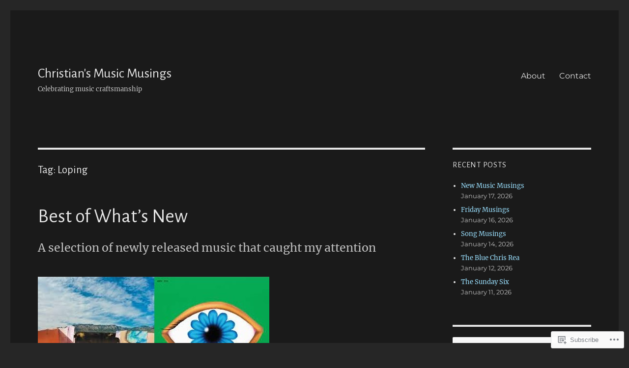

--- FILE ---
content_type: text/html; charset=UTF-8
request_url: https://christiansmusicmusings.wordpress.com/tag/loping/
body_size: 23350
content:
<!DOCTYPE html>
<html lang="en" class="no-js">
<head>
	<meta charset="UTF-8">
	<meta name="viewport" content="width=device-width, initial-scale=1">
	<link rel="profile" href="https://gmpg.org/xfn/11">
		<script>(function(html){html.className = html.className.replace(/\bno-js\b/,'js')})(document.documentElement);</script>
<title>Loping &#8211; Christian&#039;s Music Musings</title>
<script type="text/javascript">
  WebFontConfig = {"google":{"families":["Alegreya+Sans:r:latin,latin-ext"]},"api_url":"https:\/\/fonts-api.wp.com\/css"};
  (function() {
    var wf = document.createElement('script');
    wf.src = '/wp-content/plugins/custom-fonts/js/webfont.js';
    wf.type = 'text/javascript';
    wf.async = 'true';
    var s = document.getElementsByTagName('script')[0];
    s.parentNode.insertBefore(wf, s);
	})();
</script><style id="jetpack-custom-fonts-css">.wf-active .site-title, .wf-active .post-navigation .post-title, .wf-active .comments-title, .wf-active .comment-reply-title, .wf-active .page-title{font-family:"Alegreya Sans",sans-serif;font-style:normal;font-weight:400}.wf-active .widget .widget-title, .wf-active .entry-content .portfolio-entry-title{font-family:"Alegreya Sans",sans-serif;font-style:normal;font-weight:400}.wf-active .entry-title{font-family:"Alegreya Sans",sans-serif;font-style:normal;font-weight:400}.wf-active .format-aside .entry-title, .wf-active .format-image .entry-title, .wf-active .format-video .entry-title, .wf-active .format-quote .entry-title, .wf-active .format-gallery .entry-title, .wf-active .format-status .entry-title, .wf-active .format-link .entry-title, .wf-active .format-audio .entry-title, .wf-active .format-chat .entry-title{font-style:normal;font-weight:400}@media screen and (min-width: 44.375em){.wf-active .site-title, .wf-active .post-navigation .post-title{font-style:normal;font-weight:400}}@media screen and (min-width: 44.375em){.wf-active .entry-title{font-style:normal;font-weight:400}}@media screen and (min-width: 61.5625em){.wf-active .entry-title{font-style:normal;font-weight:400}}@media screen and (min-width: 61.5625em){.wf-active .format-aside .entry-title, .wf-active .format-image .entry-title, .wf-active .format-video .entry-title, .wf-active .format-quote .entry-title, .wf-active .format-gallery .entry-title, .wf-active .format-status .entry-title, .wf-active .format-link .entry-title, .wf-active .format-audio .entry-title, .wf-active .format-chat .entry-title{font-style:normal;font-weight:400}}</style>
<meta name='robots' content='max-image-preview:large' />
<link rel='dns-prefetch' href='//s0.wp.com' />
<link rel="alternate" type="application/rss+xml" title="Christian&#039;s Music Musings &raquo; Feed" href="https://christiansmusicmusings.wordpress.com/feed/" />
<link rel="alternate" type="application/rss+xml" title="Christian&#039;s Music Musings &raquo; Comments Feed" href="https://christiansmusicmusings.wordpress.com/comments/feed/" />
<link rel="alternate" type="application/rss+xml" title="Christian&#039;s Music Musings &raquo; Loping Tag Feed" href="https://christiansmusicmusings.wordpress.com/tag/loping/feed/" />
	<script type="text/javascript">
		/* <![CDATA[ */
		function addLoadEvent(func) {
			var oldonload = window.onload;
			if (typeof window.onload != 'function') {
				window.onload = func;
			} else {
				window.onload = function () {
					oldonload();
					func();
				}
			}
		}
		/* ]]> */
	</script>
	<link crossorigin='anonymous' rel='stylesheet' id='all-css-0-1' href='/wp-content/mu-plugins/jetpack-plugin/sun/modules/theme-tools/compat/twentysixteen.css?m=1753279645i&cssminify=yes' type='text/css' media='all' />
<style id='wp-emoji-styles-inline-css'>

	img.wp-smiley, img.emoji {
		display: inline !important;
		border: none !important;
		box-shadow: none !important;
		height: 1em !important;
		width: 1em !important;
		margin: 0 0.07em !important;
		vertical-align: -0.1em !important;
		background: none !important;
		padding: 0 !important;
	}
/*# sourceURL=wp-emoji-styles-inline-css */
</style>
<link crossorigin='anonymous' rel='stylesheet' id='all-css-2-1' href='/wp-content/plugins/gutenberg-core/v22.2.0/build/styles/block-library/style.css?m=1764855221i&cssminify=yes' type='text/css' media='all' />
<style id='wp-block-library-inline-css'>
.has-text-align-justify {
	text-align:justify;
}
.has-text-align-justify{text-align:justify;}

/*# sourceURL=wp-block-library-inline-css */
</style><style id='wp-block-embed-inline-css'>
.wp-block-embed.alignleft,.wp-block-embed.alignright,.wp-block[data-align=left]>[data-type="core/embed"],.wp-block[data-align=right]>[data-type="core/embed"]{max-width:360px;width:100%}.wp-block-embed.alignleft .wp-block-embed__wrapper,.wp-block-embed.alignright .wp-block-embed__wrapper,.wp-block[data-align=left]>[data-type="core/embed"] .wp-block-embed__wrapper,.wp-block[data-align=right]>[data-type="core/embed"] .wp-block-embed__wrapper{min-width:280px}.wp-block-cover .wp-block-embed{min-height:240px;min-width:320px}.wp-block-group.is-layout-flex .wp-block-embed{flex:1 1 0%;min-width:0}.wp-block-embed{overflow-wrap:break-word}.wp-block-embed :where(figcaption){margin-bottom:1em;margin-top:.5em}.wp-block-embed iframe{max-width:100%}.wp-block-embed__wrapper{position:relative}.wp-embed-responsive .wp-has-aspect-ratio .wp-block-embed__wrapper:before{content:"";display:block;padding-top:50%}.wp-embed-responsive .wp-has-aspect-ratio iframe{bottom:0;height:100%;left:0;position:absolute;right:0;top:0;width:100%}.wp-embed-responsive .wp-embed-aspect-21-9 .wp-block-embed__wrapper:before{padding-top:42.85%}.wp-embed-responsive .wp-embed-aspect-18-9 .wp-block-embed__wrapper:before{padding-top:50%}.wp-embed-responsive .wp-embed-aspect-16-9 .wp-block-embed__wrapper:before{padding-top:56.25%}.wp-embed-responsive .wp-embed-aspect-4-3 .wp-block-embed__wrapper:before{padding-top:75%}.wp-embed-responsive .wp-embed-aspect-1-1 .wp-block-embed__wrapper:before{padding-top:100%}.wp-embed-responsive .wp-embed-aspect-9-16 .wp-block-embed__wrapper:before{padding-top:177.77%}.wp-embed-responsive .wp-embed-aspect-1-2 .wp-block-embed__wrapper:before{padding-top:200%}
/*# sourceURL=/wp-content/plugins/gutenberg-core/v22.2.0/build/styles/block-library/embed/style.css */
</style>
<style id='wp-block-embed-theme-inline-css'>
.wp-block-embed :where(figcaption){color:#555;font-size:13px;text-align:center}.is-dark-theme .wp-block-embed :where(figcaption){color:#ffffffa6}.wp-block-embed{margin:0 0 1em}
/*# sourceURL=/wp-content/plugins/gutenberg-core/v22.2.0/build/styles/block-library/embed/theme.css */
</style>
<style id='wp-block-paragraph-inline-css'>
.is-small-text{font-size:.875em}.is-regular-text{font-size:1em}.is-large-text{font-size:2.25em}.is-larger-text{font-size:3em}.has-drop-cap:not(:focus):first-letter{float:left;font-size:8.4em;font-style:normal;font-weight:100;line-height:.68;margin:.05em .1em 0 0;text-transform:uppercase}body.rtl .has-drop-cap:not(:focus):first-letter{float:none;margin-left:.1em}p.has-drop-cap.has-background{overflow:hidden}:root :where(p.has-background){padding:1.25em 2.375em}:where(p.has-text-color:not(.has-link-color)) a{color:inherit}p.has-text-align-left[style*="writing-mode:vertical-lr"],p.has-text-align-right[style*="writing-mode:vertical-rl"]{rotate:180deg}
/*# sourceURL=/wp-content/plugins/gutenberg-core/v22.2.0/build/styles/block-library/paragraph/style.css */
</style>
<style id='global-styles-inline-css'>
:root{--wp--preset--aspect-ratio--square: 1;--wp--preset--aspect-ratio--4-3: 4/3;--wp--preset--aspect-ratio--3-4: 3/4;--wp--preset--aspect-ratio--3-2: 3/2;--wp--preset--aspect-ratio--2-3: 2/3;--wp--preset--aspect-ratio--16-9: 16/9;--wp--preset--aspect-ratio--9-16: 9/16;--wp--preset--color--black: #000000;--wp--preset--color--cyan-bluish-gray: #abb8c3;--wp--preset--color--white: #fff;--wp--preset--color--pale-pink: #f78da7;--wp--preset--color--vivid-red: #cf2e2e;--wp--preset--color--luminous-vivid-orange: #ff6900;--wp--preset--color--luminous-vivid-amber: #fcb900;--wp--preset--color--light-green-cyan: #7bdcb5;--wp--preset--color--vivid-green-cyan: #00d084;--wp--preset--color--pale-cyan-blue: #8ed1fc;--wp--preset--color--vivid-cyan-blue: #0693e3;--wp--preset--color--vivid-purple: #9b51e0;--wp--preset--color--dark-gray: #1a1a1a;--wp--preset--color--medium-gray: #686868;--wp--preset--color--light-gray: #e5e5e5;--wp--preset--color--blue-gray: #4d545c;--wp--preset--color--bright-blue: #007acc;--wp--preset--color--light-blue: #9adffd;--wp--preset--color--dark-brown: #402b30;--wp--preset--color--medium-brown: #774e24;--wp--preset--color--dark-red: #640c1f;--wp--preset--color--bright-red: #ff675f;--wp--preset--color--yellow: #ffef8e;--wp--preset--gradient--vivid-cyan-blue-to-vivid-purple: linear-gradient(135deg,rgb(6,147,227) 0%,rgb(155,81,224) 100%);--wp--preset--gradient--light-green-cyan-to-vivid-green-cyan: linear-gradient(135deg,rgb(122,220,180) 0%,rgb(0,208,130) 100%);--wp--preset--gradient--luminous-vivid-amber-to-luminous-vivid-orange: linear-gradient(135deg,rgb(252,185,0) 0%,rgb(255,105,0) 100%);--wp--preset--gradient--luminous-vivid-orange-to-vivid-red: linear-gradient(135deg,rgb(255,105,0) 0%,rgb(207,46,46) 100%);--wp--preset--gradient--very-light-gray-to-cyan-bluish-gray: linear-gradient(135deg,rgb(238,238,238) 0%,rgb(169,184,195) 100%);--wp--preset--gradient--cool-to-warm-spectrum: linear-gradient(135deg,rgb(74,234,220) 0%,rgb(151,120,209) 20%,rgb(207,42,186) 40%,rgb(238,44,130) 60%,rgb(251,105,98) 80%,rgb(254,248,76) 100%);--wp--preset--gradient--blush-light-purple: linear-gradient(135deg,rgb(255,206,236) 0%,rgb(152,150,240) 100%);--wp--preset--gradient--blush-bordeaux: linear-gradient(135deg,rgb(254,205,165) 0%,rgb(254,45,45) 50%,rgb(107,0,62) 100%);--wp--preset--gradient--luminous-dusk: linear-gradient(135deg,rgb(255,203,112) 0%,rgb(199,81,192) 50%,rgb(65,88,208) 100%);--wp--preset--gradient--pale-ocean: linear-gradient(135deg,rgb(255,245,203) 0%,rgb(182,227,212) 50%,rgb(51,167,181) 100%);--wp--preset--gradient--electric-grass: linear-gradient(135deg,rgb(202,248,128) 0%,rgb(113,206,126) 100%);--wp--preset--gradient--midnight: linear-gradient(135deg,rgb(2,3,129) 0%,rgb(40,116,252) 100%);--wp--preset--font-size--small: 13px;--wp--preset--font-size--medium: 20px;--wp--preset--font-size--large: 36px;--wp--preset--font-size--x-large: 42px;--wp--preset--font-family--albert-sans: 'Albert Sans', sans-serif;--wp--preset--font-family--alegreya: Alegreya, serif;--wp--preset--font-family--arvo: Arvo, serif;--wp--preset--font-family--bodoni-moda: 'Bodoni Moda', serif;--wp--preset--font-family--bricolage-grotesque: 'Bricolage Grotesque', sans-serif;--wp--preset--font-family--cabin: Cabin, sans-serif;--wp--preset--font-family--chivo: Chivo, sans-serif;--wp--preset--font-family--commissioner: Commissioner, sans-serif;--wp--preset--font-family--cormorant: Cormorant, serif;--wp--preset--font-family--courier-prime: 'Courier Prime', monospace;--wp--preset--font-family--crimson-pro: 'Crimson Pro', serif;--wp--preset--font-family--dm-mono: 'DM Mono', monospace;--wp--preset--font-family--dm-sans: 'DM Sans', sans-serif;--wp--preset--font-family--dm-serif-display: 'DM Serif Display', serif;--wp--preset--font-family--domine: Domine, serif;--wp--preset--font-family--eb-garamond: 'EB Garamond', serif;--wp--preset--font-family--epilogue: Epilogue, sans-serif;--wp--preset--font-family--fahkwang: Fahkwang, sans-serif;--wp--preset--font-family--figtree: Figtree, sans-serif;--wp--preset--font-family--fira-sans: 'Fira Sans', sans-serif;--wp--preset--font-family--fjalla-one: 'Fjalla One', sans-serif;--wp--preset--font-family--fraunces: Fraunces, serif;--wp--preset--font-family--gabarito: Gabarito, system-ui;--wp--preset--font-family--ibm-plex-mono: 'IBM Plex Mono', monospace;--wp--preset--font-family--ibm-plex-sans: 'IBM Plex Sans', sans-serif;--wp--preset--font-family--ibarra-real-nova: 'Ibarra Real Nova', serif;--wp--preset--font-family--instrument-serif: 'Instrument Serif', serif;--wp--preset--font-family--inter: Inter, sans-serif;--wp--preset--font-family--josefin-sans: 'Josefin Sans', sans-serif;--wp--preset--font-family--jost: Jost, sans-serif;--wp--preset--font-family--libre-baskerville: 'Libre Baskerville', serif;--wp--preset--font-family--libre-franklin: 'Libre Franklin', sans-serif;--wp--preset--font-family--literata: Literata, serif;--wp--preset--font-family--lora: Lora, serif;--wp--preset--font-family--merriweather: Merriweather, serif;--wp--preset--font-family--montserrat: Montserrat, sans-serif;--wp--preset--font-family--newsreader: Newsreader, serif;--wp--preset--font-family--noto-sans-mono: 'Noto Sans Mono', sans-serif;--wp--preset--font-family--nunito: Nunito, sans-serif;--wp--preset--font-family--open-sans: 'Open Sans', sans-serif;--wp--preset--font-family--overpass: Overpass, sans-serif;--wp--preset--font-family--pt-serif: 'PT Serif', serif;--wp--preset--font-family--petrona: Petrona, serif;--wp--preset--font-family--piazzolla: Piazzolla, serif;--wp--preset--font-family--playfair-display: 'Playfair Display', serif;--wp--preset--font-family--plus-jakarta-sans: 'Plus Jakarta Sans', sans-serif;--wp--preset--font-family--poppins: Poppins, sans-serif;--wp--preset--font-family--raleway: Raleway, sans-serif;--wp--preset--font-family--roboto: Roboto, sans-serif;--wp--preset--font-family--roboto-slab: 'Roboto Slab', serif;--wp--preset--font-family--rubik: Rubik, sans-serif;--wp--preset--font-family--rufina: Rufina, serif;--wp--preset--font-family--sora: Sora, sans-serif;--wp--preset--font-family--source-sans-3: 'Source Sans 3', sans-serif;--wp--preset--font-family--source-serif-4: 'Source Serif 4', serif;--wp--preset--font-family--space-mono: 'Space Mono', monospace;--wp--preset--font-family--syne: Syne, sans-serif;--wp--preset--font-family--texturina: Texturina, serif;--wp--preset--font-family--urbanist: Urbanist, sans-serif;--wp--preset--font-family--work-sans: 'Work Sans', sans-serif;--wp--preset--spacing--20: 0.44rem;--wp--preset--spacing--30: 0.67rem;--wp--preset--spacing--40: 1rem;--wp--preset--spacing--50: 1.5rem;--wp--preset--spacing--60: 2.25rem;--wp--preset--spacing--70: 3.38rem;--wp--preset--spacing--80: 5.06rem;--wp--preset--shadow--natural: 6px 6px 9px rgba(0, 0, 0, 0.2);--wp--preset--shadow--deep: 12px 12px 50px rgba(0, 0, 0, 0.4);--wp--preset--shadow--sharp: 6px 6px 0px rgba(0, 0, 0, 0.2);--wp--preset--shadow--outlined: 6px 6px 0px -3px rgb(255, 255, 255), 6px 6px rgb(0, 0, 0);--wp--preset--shadow--crisp: 6px 6px 0px rgb(0, 0, 0);}:where(.is-layout-flex){gap: 0.5em;}:where(.is-layout-grid){gap: 0.5em;}body .is-layout-flex{display: flex;}.is-layout-flex{flex-wrap: wrap;align-items: center;}.is-layout-flex > :is(*, div){margin: 0;}body .is-layout-grid{display: grid;}.is-layout-grid > :is(*, div){margin: 0;}:where(.wp-block-columns.is-layout-flex){gap: 2em;}:where(.wp-block-columns.is-layout-grid){gap: 2em;}:where(.wp-block-post-template.is-layout-flex){gap: 1.25em;}:where(.wp-block-post-template.is-layout-grid){gap: 1.25em;}.has-black-color{color: var(--wp--preset--color--black) !important;}.has-cyan-bluish-gray-color{color: var(--wp--preset--color--cyan-bluish-gray) !important;}.has-white-color{color: var(--wp--preset--color--white) !important;}.has-pale-pink-color{color: var(--wp--preset--color--pale-pink) !important;}.has-vivid-red-color{color: var(--wp--preset--color--vivid-red) !important;}.has-luminous-vivid-orange-color{color: var(--wp--preset--color--luminous-vivid-orange) !important;}.has-luminous-vivid-amber-color{color: var(--wp--preset--color--luminous-vivid-amber) !important;}.has-light-green-cyan-color{color: var(--wp--preset--color--light-green-cyan) !important;}.has-vivid-green-cyan-color{color: var(--wp--preset--color--vivid-green-cyan) !important;}.has-pale-cyan-blue-color{color: var(--wp--preset--color--pale-cyan-blue) !important;}.has-vivid-cyan-blue-color{color: var(--wp--preset--color--vivid-cyan-blue) !important;}.has-vivid-purple-color{color: var(--wp--preset--color--vivid-purple) !important;}.has-black-background-color{background-color: var(--wp--preset--color--black) !important;}.has-cyan-bluish-gray-background-color{background-color: var(--wp--preset--color--cyan-bluish-gray) !important;}.has-white-background-color{background-color: var(--wp--preset--color--white) !important;}.has-pale-pink-background-color{background-color: var(--wp--preset--color--pale-pink) !important;}.has-vivid-red-background-color{background-color: var(--wp--preset--color--vivid-red) !important;}.has-luminous-vivid-orange-background-color{background-color: var(--wp--preset--color--luminous-vivid-orange) !important;}.has-luminous-vivid-amber-background-color{background-color: var(--wp--preset--color--luminous-vivid-amber) !important;}.has-light-green-cyan-background-color{background-color: var(--wp--preset--color--light-green-cyan) !important;}.has-vivid-green-cyan-background-color{background-color: var(--wp--preset--color--vivid-green-cyan) !important;}.has-pale-cyan-blue-background-color{background-color: var(--wp--preset--color--pale-cyan-blue) !important;}.has-vivid-cyan-blue-background-color{background-color: var(--wp--preset--color--vivid-cyan-blue) !important;}.has-vivid-purple-background-color{background-color: var(--wp--preset--color--vivid-purple) !important;}.has-black-border-color{border-color: var(--wp--preset--color--black) !important;}.has-cyan-bluish-gray-border-color{border-color: var(--wp--preset--color--cyan-bluish-gray) !important;}.has-white-border-color{border-color: var(--wp--preset--color--white) !important;}.has-pale-pink-border-color{border-color: var(--wp--preset--color--pale-pink) !important;}.has-vivid-red-border-color{border-color: var(--wp--preset--color--vivid-red) !important;}.has-luminous-vivid-orange-border-color{border-color: var(--wp--preset--color--luminous-vivid-orange) !important;}.has-luminous-vivid-amber-border-color{border-color: var(--wp--preset--color--luminous-vivid-amber) !important;}.has-light-green-cyan-border-color{border-color: var(--wp--preset--color--light-green-cyan) !important;}.has-vivid-green-cyan-border-color{border-color: var(--wp--preset--color--vivid-green-cyan) !important;}.has-pale-cyan-blue-border-color{border-color: var(--wp--preset--color--pale-cyan-blue) !important;}.has-vivid-cyan-blue-border-color{border-color: var(--wp--preset--color--vivid-cyan-blue) !important;}.has-vivid-purple-border-color{border-color: var(--wp--preset--color--vivid-purple) !important;}.has-vivid-cyan-blue-to-vivid-purple-gradient-background{background: var(--wp--preset--gradient--vivid-cyan-blue-to-vivid-purple) !important;}.has-light-green-cyan-to-vivid-green-cyan-gradient-background{background: var(--wp--preset--gradient--light-green-cyan-to-vivid-green-cyan) !important;}.has-luminous-vivid-amber-to-luminous-vivid-orange-gradient-background{background: var(--wp--preset--gradient--luminous-vivid-amber-to-luminous-vivid-orange) !important;}.has-luminous-vivid-orange-to-vivid-red-gradient-background{background: var(--wp--preset--gradient--luminous-vivid-orange-to-vivid-red) !important;}.has-very-light-gray-to-cyan-bluish-gray-gradient-background{background: var(--wp--preset--gradient--very-light-gray-to-cyan-bluish-gray) !important;}.has-cool-to-warm-spectrum-gradient-background{background: var(--wp--preset--gradient--cool-to-warm-spectrum) !important;}.has-blush-light-purple-gradient-background{background: var(--wp--preset--gradient--blush-light-purple) !important;}.has-blush-bordeaux-gradient-background{background: var(--wp--preset--gradient--blush-bordeaux) !important;}.has-luminous-dusk-gradient-background{background: var(--wp--preset--gradient--luminous-dusk) !important;}.has-pale-ocean-gradient-background{background: var(--wp--preset--gradient--pale-ocean) !important;}.has-electric-grass-gradient-background{background: var(--wp--preset--gradient--electric-grass) !important;}.has-midnight-gradient-background{background: var(--wp--preset--gradient--midnight) !important;}.has-small-font-size{font-size: var(--wp--preset--font-size--small) !important;}.has-medium-font-size{font-size: var(--wp--preset--font-size--medium) !important;}.has-large-font-size{font-size: var(--wp--preset--font-size--large) !important;}.has-x-large-font-size{font-size: var(--wp--preset--font-size--x-large) !important;}.has-albert-sans-font-family{font-family: var(--wp--preset--font-family--albert-sans) !important;}.has-alegreya-font-family{font-family: var(--wp--preset--font-family--alegreya) !important;}.has-arvo-font-family{font-family: var(--wp--preset--font-family--arvo) !important;}.has-bodoni-moda-font-family{font-family: var(--wp--preset--font-family--bodoni-moda) !important;}.has-bricolage-grotesque-font-family{font-family: var(--wp--preset--font-family--bricolage-grotesque) !important;}.has-cabin-font-family{font-family: var(--wp--preset--font-family--cabin) !important;}.has-chivo-font-family{font-family: var(--wp--preset--font-family--chivo) !important;}.has-commissioner-font-family{font-family: var(--wp--preset--font-family--commissioner) !important;}.has-cormorant-font-family{font-family: var(--wp--preset--font-family--cormorant) !important;}.has-courier-prime-font-family{font-family: var(--wp--preset--font-family--courier-prime) !important;}.has-crimson-pro-font-family{font-family: var(--wp--preset--font-family--crimson-pro) !important;}.has-dm-mono-font-family{font-family: var(--wp--preset--font-family--dm-mono) !important;}.has-dm-sans-font-family{font-family: var(--wp--preset--font-family--dm-sans) !important;}.has-dm-serif-display-font-family{font-family: var(--wp--preset--font-family--dm-serif-display) !important;}.has-domine-font-family{font-family: var(--wp--preset--font-family--domine) !important;}.has-eb-garamond-font-family{font-family: var(--wp--preset--font-family--eb-garamond) !important;}.has-epilogue-font-family{font-family: var(--wp--preset--font-family--epilogue) !important;}.has-fahkwang-font-family{font-family: var(--wp--preset--font-family--fahkwang) !important;}.has-figtree-font-family{font-family: var(--wp--preset--font-family--figtree) !important;}.has-fira-sans-font-family{font-family: var(--wp--preset--font-family--fira-sans) !important;}.has-fjalla-one-font-family{font-family: var(--wp--preset--font-family--fjalla-one) !important;}.has-fraunces-font-family{font-family: var(--wp--preset--font-family--fraunces) !important;}.has-gabarito-font-family{font-family: var(--wp--preset--font-family--gabarito) !important;}.has-ibm-plex-mono-font-family{font-family: var(--wp--preset--font-family--ibm-plex-mono) !important;}.has-ibm-plex-sans-font-family{font-family: var(--wp--preset--font-family--ibm-plex-sans) !important;}.has-ibarra-real-nova-font-family{font-family: var(--wp--preset--font-family--ibarra-real-nova) !important;}.has-instrument-serif-font-family{font-family: var(--wp--preset--font-family--instrument-serif) !important;}.has-inter-font-family{font-family: var(--wp--preset--font-family--inter) !important;}.has-josefin-sans-font-family{font-family: var(--wp--preset--font-family--josefin-sans) !important;}.has-jost-font-family{font-family: var(--wp--preset--font-family--jost) !important;}.has-libre-baskerville-font-family{font-family: var(--wp--preset--font-family--libre-baskerville) !important;}.has-libre-franklin-font-family{font-family: var(--wp--preset--font-family--libre-franklin) !important;}.has-literata-font-family{font-family: var(--wp--preset--font-family--literata) !important;}.has-lora-font-family{font-family: var(--wp--preset--font-family--lora) !important;}.has-merriweather-font-family{font-family: var(--wp--preset--font-family--merriweather) !important;}.has-montserrat-font-family{font-family: var(--wp--preset--font-family--montserrat) !important;}.has-newsreader-font-family{font-family: var(--wp--preset--font-family--newsreader) !important;}.has-noto-sans-mono-font-family{font-family: var(--wp--preset--font-family--noto-sans-mono) !important;}.has-nunito-font-family{font-family: var(--wp--preset--font-family--nunito) !important;}.has-open-sans-font-family{font-family: var(--wp--preset--font-family--open-sans) !important;}.has-overpass-font-family{font-family: var(--wp--preset--font-family--overpass) !important;}.has-pt-serif-font-family{font-family: var(--wp--preset--font-family--pt-serif) !important;}.has-petrona-font-family{font-family: var(--wp--preset--font-family--petrona) !important;}.has-piazzolla-font-family{font-family: var(--wp--preset--font-family--piazzolla) !important;}.has-playfair-display-font-family{font-family: var(--wp--preset--font-family--playfair-display) !important;}.has-plus-jakarta-sans-font-family{font-family: var(--wp--preset--font-family--plus-jakarta-sans) !important;}.has-poppins-font-family{font-family: var(--wp--preset--font-family--poppins) !important;}.has-raleway-font-family{font-family: var(--wp--preset--font-family--raleway) !important;}.has-roboto-font-family{font-family: var(--wp--preset--font-family--roboto) !important;}.has-roboto-slab-font-family{font-family: var(--wp--preset--font-family--roboto-slab) !important;}.has-rubik-font-family{font-family: var(--wp--preset--font-family--rubik) !important;}.has-rufina-font-family{font-family: var(--wp--preset--font-family--rufina) !important;}.has-sora-font-family{font-family: var(--wp--preset--font-family--sora) !important;}.has-source-sans-3-font-family{font-family: var(--wp--preset--font-family--source-sans-3) !important;}.has-source-serif-4-font-family{font-family: var(--wp--preset--font-family--source-serif-4) !important;}.has-space-mono-font-family{font-family: var(--wp--preset--font-family--space-mono) !important;}.has-syne-font-family{font-family: var(--wp--preset--font-family--syne) !important;}.has-texturina-font-family{font-family: var(--wp--preset--font-family--texturina) !important;}.has-urbanist-font-family{font-family: var(--wp--preset--font-family--urbanist) !important;}.has-work-sans-font-family{font-family: var(--wp--preset--font-family--work-sans) !important;}
/*# sourceURL=global-styles-inline-css */
</style>

<style id='classic-theme-styles-inline-css'>
/*! This file is auto-generated */
.wp-block-button__link{color:#fff;background-color:#32373c;border-radius:9999px;box-shadow:none;text-decoration:none;padding:calc(.667em + 2px) calc(1.333em + 2px);font-size:1.125em}.wp-block-file__button{background:#32373c;color:#fff;text-decoration:none}
/*# sourceURL=/wp-includes/css/classic-themes.min.css */
</style>
<link crossorigin='anonymous' rel='stylesheet' id='all-css-4-1' href='/_static/??-eJyNkVtuAyEMRTdUjzVpHs1H1aVUDHFTEswgbDrN7ms0UROpaZQfBFfnXCzAKYMfk1JSzLHuQxL04xBHfxRcdP1L14MEzpGg0Fe3xF0Q/SVA9BSp8yJPeFXEFS5dhSzn7LQRTLvgKBIbdk+bsjkwDLmQCNjKoTLop4nyx5tjzHVAnSw4SfhWooQfBggylRImcoaVdoEAt9xSp/M5JKuSMTp194Y6kGbnj+czSk34biruKVEJreL29vGBbz/nv7iBOH9Ec974td+snheb7Xq5OvwAktizAQ==&cssminify=yes' type='text/css' media='all' />
<link crossorigin='anonymous' rel='stylesheet' id='all-css-10-1' href='/_static/??-eJx9y0EOwjAMRNELYUxEK7FBnKWNTAhK7Kh2lPb2pGyADbv5Iz1sBbywERvagzIpljqjtX5sGlcjYvSqqLYlgla85GPvA37BXKGkGiIrLjQnCX2Gt/rkPxRIIImfLAr/BNzTFJed3vLVjW4YT2fnLs8X8DhDqQ==&cssminify=yes' type='text/css' media='all' />
<style id='jetpack-global-styles-frontend-style-inline-css'>
:root { --font-headings: unset; --font-base: unset; --font-headings-default: -apple-system,BlinkMacSystemFont,"Segoe UI",Roboto,Oxygen-Sans,Ubuntu,Cantarell,"Helvetica Neue",sans-serif; --font-base-default: -apple-system,BlinkMacSystemFont,"Segoe UI",Roboto,Oxygen-Sans,Ubuntu,Cantarell,"Helvetica Neue",sans-serif;}
/*# sourceURL=jetpack-global-styles-frontend-style-inline-css */
</style>
<link crossorigin='anonymous' rel='stylesheet' id='all-css-12-1' href='/wp-content/themes/h4/global.css?m=1420737423i&cssminify=yes' type='text/css' media='all' />
<script id="wpcom-actionbar-placeholder-js-extra">
var actionbardata = {"siteID":"113343285","postID":"0","siteURL":"https://christiansmusicmusings.wordpress.com","xhrURL":"https://christiansmusicmusings.wordpress.com/wp-admin/admin-ajax.php","nonce":"40de9bb5a6","isLoggedIn":"","statusMessage":"","subsEmailDefault":"instantly","proxyScriptUrl":"https://s0.wp.com/wp-content/js/wpcom-proxy-request.js?m=1513050504i&amp;ver=20211021","i18n":{"followedText":"New posts from this site will now appear in your \u003Ca href=\"https://wordpress.com/reader\"\u003EReader\u003C/a\u003E","foldBar":"Collapse this bar","unfoldBar":"Expand this bar","shortLinkCopied":"Shortlink copied to clipboard."}};
//# sourceURL=wpcom-actionbar-placeholder-js-extra
</script>
<script id="jetpack-mu-wpcom-settings-js-before">
var JETPACK_MU_WPCOM_SETTINGS = {"assetsUrl":"https://s0.wp.com/wp-content/mu-plugins/jetpack-mu-wpcom-plugin/sun/jetpack_vendor/automattic/jetpack-mu-wpcom/src/build/"};
//# sourceURL=jetpack-mu-wpcom-settings-js-before
</script>
<script crossorigin='anonymous' type='text/javascript'  src='/_static/??/wp-content/js/rlt-proxy.js,/wp-content/themes/pub/twentysixteen/js/html5.js?m=1720530689j'></script>
<script id="rlt-proxy-js-after">
	rltInitialize( {"token":null,"iframeOrigins":["https:\/\/widgets.wp.com"]} );
//# sourceURL=rlt-proxy-js-after
</script>
<link rel="EditURI" type="application/rsd+xml" title="RSD" href="https://christiansmusicmusings.wordpress.com/xmlrpc.php?rsd" />
<meta name="generator" content="WordPress.com" />

<!-- Jetpack Open Graph Tags -->
<meta property="og:type" content="website" />
<meta property="og:title" content="Loping &#8211; Christian&#039;s Music Musings" />
<meta property="og:url" content="https://christiansmusicmusings.wordpress.com/tag/loping/" />
<meta property="og:site_name" content="Christian&#039;s Music Musings" />
<meta property="og:image" content="https://christiansmusicmusings.wordpress.com/wp-content/uploads/2018/02/rocking-bitmoji.jpg?w=200" />
<meta property="og:image:width" content="200" />
<meta property="og:image:height" content="200" />
<meta property="og:image:alt" content="" />
<meta property="og:locale" content="en_US" />
<meta property="fb:app_id" content="249643311490" />

<!-- End Jetpack Open Graph Tags -->
<link rel="search" type="application/opensearchdescription+xml" href="https://christiansmusicmusings.wordpress.com/osd.xml" title="Christian&#039;s Music Musings" />
<link rel="search" type="application/opensearchdescription+xml" href="https://s1.wp.com/opensearch.xml" title="WordPress.com" />
<meta name="theme-color" content="#262626" />
<meta name="description" content="Posts about Loping written by Christian&#039;s Music Musings" />
<style id="custom-background-css">
body.custom-background { background-color: #262626; }
</style>
	<style type="text/css" id="custom-colors-css">	input[type="text"],
	input[type="email"],
	input[type="url"],
	input[type="password"],
	input[type="search"],
	input[type="tel"],
	input[type="number"],
	textarea {
		background: #f7f7f7;
		color: #686868;
	}

	input[type="text"]:focus,
	input[type="email"]:focus,
	input[type="url"]:focus,
	input[type="password"]:focus,
	input[type="search"]:focus,
	input[type="tel"]:focus,
	input[type="number"]:focus,
	textarea:focus {
		background-color: #fff;
		color: #1a1a1a;
	}
body { background-color: #262626;}
.site,
		.main-navigation ul ul li { background-color: #1a1a1a;}
body #infinite-footer .container { background-color: #1a1a1a;}
body #infinite-footer .container { background-color: rgba( 26, 26, 26, 0.9 );}
.main-navigation ul ul:after { border-top-color: #1a1a1a;}
.main-navigation ul ul:after { border-bottom-color: #1a1a1a;}
mark,
		ins,
		button,
		button[disabled]:hover,
		button[disabled]:focus,
		input[type="button"],
		input[type="button"][disabled]:hover,
		input[type="button"][disabled]:focus,
		input[type="reset"],
		input[type="reset"][disabled]:hover,
		input[type="reset"][disabled]:focus,
		input[type="submit"],
		input[type="submit"][disabled]:hover,
		input[type="submit"][disabled]:focus,
		.menu-toggle.toggled-on,
		.menu-toggle.toggled-on:hover,
		.menu-toggle.toggled-on:focus,
		.pagination .prev,
		.pagination .next,
		.pagination .prev:hover,
		.pagination .prev:focus,
		.pagination .next:hover,
		.pagination .next:focus,
		.pagination .nav-links:before,
		.pagination .nav-links:after,
		.widget_calendar tbody a,
		.widget_calendar tbody a:hover,
		.widget_calendar tbody a:focus,
		.page-links a,
		.page-links a:hover,
		.page-links a:focus,
		.site-main #infinite-handle span,
		.wp-block-button .wp-block-button__link:active,
		.wp-block-button .wp-block-button__link:focus,
		.wp-block-button .wp-block-button__link:hover,
		.is-style-outline>.wp-block-button__link:not(.has-text-color):active,
		.is-style-outline>.wp-block-button__link:not(.has-text-color):focus,
		.is-style-outline>.wp-block-button__link:not(.has-text-color):hover { color: #1a1a1a;}
.menu-toggle:hover,
		.menu-toggle:focus,
		a,
		.main-navigation a:hover,
		.main-navigation a:focus,
		.dropdown-toggle:hover,
		.dropdown-toggle:focus,
		.social-navigation a:hover:before,
		.social-navigation a:focus:before,
		.post-navigation a:hover .post-title,
		.post-navigation a:focus .post-title,
		.tagcloud a:hover,
		.tagcloud a:focus,
		.site-branding .site-title a:hover,
		.site-branding .site-title a:focus,
		.entry-title a:hover,
		.entry-title a:focus,
		.entry-footer a:hover,
		.entry-footer a:focus,
		.comment-metadata a:hover,
		.comment-metadata a:focus,
		.pingback .comment-edit-link:hover,
		.pingback .comment-edit-link:focus,
		.comment-reply-link,
		.comment-reply-link:hover,
		.comment-reply-link:focus,
		.required,
		.site-info a:hover,
		.site-info a:focus,
		.main-navigation li:hover > a,
		.main-navigation li.focus > a,
		.comments-area #respond .comment-form-service a,
		.widget_flickr #flickr_badge_uber_wrapper a,
		.widget_flickr #flickr_badge_uber_wrapper a:link,
		.widget_flickr #flickr_badge_uber_wrapper a:active,
		.widget_flickr #flickr_badge_uber_wrapper a:visited,
		.wp_widget_tag_cloud a:hover,
		.wp_widget_tag_cloud a:focus,
		body #infinite-footer .blog-info a:hover,
		body #infinite-footer .blog-info a:focus,
		body #infinite-footer .blog-info a:hover,
		body #infinite-footer .blog-info a:focus,
		body #infinite-footer .blog-credits a:hover,
		body #infinite-footer .blog-credits a:focus,
		.is-style-outline>.wp-block-button__link:not(.has-text-color) { color: #9ADFFD;}
mark,
		ins,
		button:hover,
		button:focus,
		input[type="button"]:hover,
		input[type="button"]:focus,
		input[type="reset"]:hover,
		input[type="reset"]:focus,
		input[type="submit"]:hover,
		input[type="submit"]:focus,
		.pagination .prev:hover,
		.pagination .prev:focus,
		.pagination .next:hover,
		.pagination .next:focus,
		.widget_calendar tbody a,
		.page-links a:hover,
		.page-links a:focus,
		#infinite-handle span:hover,
		#infinite-handle span:focus,
		.wp-block-button .wp-block-button__link { background-color: #9ADFFD;}
input[type="text"]:focus,
		input[type="email"]:focus,
		input[type="url"]:focus,
		input[type="password"]:focus,
		input[type="search"]:focus,
		textarea:focus,
		.tagcloud a:hover,
		.tagcloud a:focus,
		.menu-toggle:hover,
		.menu-toggle:focus,
		.comments-area #respond #comment-form-comment.active,
		.comments-area #comment-form-share-text-padder.active,
		.comments-area #respond .comment-form-fields div.comment-form-input.active,
		.wp_widget_tag_cloud a:hover,
		.wp_widget_tag_cloud a:focus,
		.wp-block-button .wp-block-button__link { border-color: #9ADFFD;}
body,
		blockquote cite,
		blockquote small,
		.main-navigation a,
		.menu-toggle,
		.dropdown-toggle,
		.social-navigation a,
		.post-navigation a,
		.widget-title a,
		.site-branding .site-title a,
		.entry-title a,
		.page-links > .page-links-title,
		.comment-author,
		.comment-reply-title small a:hover,
		.comment-reply-title small a:focus { color: #E5E5E5;}
blockquote,
		.menu-toggle.toggled-on,
		.menu-toggle.toggled-on:hover,
		.menu-toggle.toggled-on:focus,
		.post-navigation,
		.post-navigation div + div,
		.pagination,
		.widget,
		.page-header,
		.page-links a,
		.comments-title,
		.comment-reply-title,
		.wp-block-button .wp-block-button__link:active,
		.wp-block-button .wp-block-button__link:focus,
		.wp-block-button .wp-block-button__link:hover,
		.is-style-outline>.wp-block-button__link:not(.has-text-color):active,
		.is-style-outline>.wp-block-button__link:not(.has-text-color):focus,
		.is-style-outline>.wp-block-button__link:not(.has-text-color):hover { border-color: #E5E5E5;}
button,
		button[disabled]:hover,
		button[disabled]:focus,
		input[type="button"],
		input[type="button"][disabled]:hover,
		input[type="button"][disabled]:focus,
		input[type="reset"],
		input[type="reset"][disabled]:hover,
		input[type="reset"][disabled]:focus,
		input[type="submit"],
		input[type="submit"][disabled]:hover,
		input[type="submit"][disabled]:focus,
		.menu-toggle.toggled-on,
		.menu-toggle.toggled-on:hover,
		.menu-toggle.toggled-on:focus,
		.pagination:before,
		.pagination:after,
		.pagination .prev,
		.pagination .next,
		.page-links a,
		.site-main #infinite-handle span,
		.wp-block-button .wp-block-button__link:active,
		.wp-block-button .wp-block-button__link:focus,
		.wp-block-button .wp-block-button__link:hover,
		.is-style-outline>.wp-block-button__link:not(.has-text-color):active,
		.is-style-outline>.wp-block-button__link:not(.has-text-color):focus,
		.is-style-outline>.wp-block-button__link:not(.has-text-color):hover { background-color: #E5E5E5;}
fieldset,
		pre,
		abbr,
		acronym,
		table,
		th,
		td,
		input[type="text"],
		input[type="email"],
		input[type="url"],
		input[type="password"],
		input[type="search"],
		textarea,
		.main-navigation li,
		.main-navigation .primary-menu,
		.menu-toggle,
		.dropdown-toggle:after,
		.social-navigation a,
		.image-navigation,
		.comment-navigation,
		.tagcloud a,
		.entry-content,
		.entry-summary,
		.page-links a,
		.page-links > span,
		.comment-list article,
		.comment-list .pingback,
		.comment-list .trackback,
		.comment-reply-link,
		.no-comments,
		.main-navigation ul ul,
		.main-navigation ul ul li,
		.comments-area #respond #comment-form-comment,
		.comments-area #comment-form-share-text-padder,
		.comments-area #respond .comment-form-fields div.comment-form-input,
		.comments-area #respond .comment-form-service,
		.wp_widget_tag_cloud a,
		body #infinite-footer .container { border-color: #e5e5e5;}
fieldset,
		pre,
		abbr,
		acronym,
		table,
		th,
		td,
		input[type="text"],
		input[type="email"],
		input[type="url"],
		input[type="password"],
		input[type="search"],
		textarea,
		.main-navigation li,
		.main-navigation .primary-menu,
		.menu-toggle,
		.dropdown-toggle:after,
		.social-navigation a,
		.image-navigation,
		.comment-navigation,
		.tagcloud a,
		.entry-content,
		.entry-summary,
		.page-links a,
		.page-links > span,
		.comment-list article,
		.comment-list .pingback,
		.comment-list .trackback,
		.comment-reply-link,
		.no-comments,
		.main-navigation ul ul,
		.main-navigation ul ul li,
		.comments-area #respond #comment-form-comment,
		.comments-area #comment-form-share-text-padder,
		.comments-area #respond .comment-form-fields div.comment-form-input,
		.comments-area #respond .comment-form-service,
		.wp_widget_tag_cloud a,
		body #infinite-footer .container { border-color: rgba( 229, 229, 229, 0.2 );}
.main-navigation ul ul:before { border-top-color: #e5e5e5;}
.main-navigation ul ul:before { border-top-color: rgba( 229, 229, 229, 0.2 );}
.main-navigation ul ul:before { border-bottom-color: #e5e5e5;}
.main-navigation ul ul:before { border-bottom-color: rgba( 229, 229, 229, 0.2 );}
hr,
		code { background-color: #e5e5e5;}
hr,
		code { background-color: rgba( 229, 229, 229, 0.2 );}
blockquote,
		.post-password-form label,
		a:hover,
		a:focus,
		a:active,
		.post-navigation .meta-nav,
		.image-navigation,
		.comment-navigation,
		.widget_recent_entries .post-date,
		.widget_rss .rss-date,
		.widget_rss cite,
		.site-description,
		body:not(.search-results) .entry-summary,
		.author-bio,
		.entry-footer,
		.entry-footer a,
		.sticky-post,
		.taxonomy-description,
		.entry-caption,
		.comment-metadata,
		.pingback .edit-link,
		.comment-metadata a,
		.pingback .comment-edit-link,
		.comment-form label,
		.comment-notes,
		.comment-awaiting-moderation,
		.logged-in-as,
		.form-allowed-tags,
		.site-info,
		.site-info a,
		.wp-caption .wp-caption-text,
		.gallery-caption,
		.jp-relatedposts-post-aoverlay:hover .jp-relatedposts-post-title a,
		.jp-relatedposts-post-aoverlay:focus .jp-relatedposts-post-title a,
		.comments-area #respond .comment-form-fields label,
		.comments-area #respond .comment-form-fields label span.required,
		.comments-area #respond .comment-form-fields label span.nopublish,
		.comments-area #respond .comment-form-service a:hover,
		.comments-area #respond .comment-form-service a:focus,
		.comments-area #respond .comment-form-fields p.comment-form-posting-as,
		.comments-area #respond .comment-form-fields p.comment-form-log-out,
		.comments-area #respond #comment-form-identity #comment-form-nascar p,
		.comments-area #respond #comment-form-subscribe p,
		.comment-content p.comment-likes span.comment-like-feedback,
		.widget_flickr #flickr_badge_uber_wrapper a:focus,
		.widget_flickr #flickr_badge_uber_wrapper a:hover,
		.top_rated div > p,
		body #infinite-footer .blog-info a,
		body #infinite-footer .blog-credits,
		body #infinite-footer .blog-credits a { color: #C1C1C1;}
#respond.js .comment-form-fields label,
		#respond.js .comment-form-fields label span.required,
		#respond.js .comment-form-fields label span.nopublish { color: #757575;}
.widget_calendar tbody a:hover,
		.widget_calendar tbody a:focus { background-color: #C1C1C1;}
</style>
<link rel="icon" href="https://christiansmusicmusings.wordpress.com/wp-content/uploads/2018/02/rocking-bitmoji.jpg?w=32" sizes="32x32" />
<link rel="icon" href="https://christiansmusicmusings.wordpress.com/wp-content/uploads/2018/02/rocking-bitmoji.jpg?w=192" sizes="192x192" />
<link rel="apple-touch-icon" href="https://christiansmusicmusings.wordpress.com/wp-content/uploads/2018/02/rocking-bitmoji.jpg?w=180" />
<meta name="msapplication-TileImage" content="https://christiansmusicmusings.wordpress.com/wp-content/uploads/2018/02/rocking-bitmoji.jpg?w=270" />
<link crossorigin='anonymous' rel='stylesheet' id='all-css-6-3' href='/wp-content/mu-plugins/jetpack-mu-wpcom-plugin/sun/jetpack_vendor/automattic/jetpack-classic-theme-helper/dist/responsive-videos/responsive-videos.css?m=1737671034i&cssminify=yes' type='text/css' media='all' />
</head>

<body class="archive tag tag-loping tag-7995679 custom-background wp-embed-responsive wp-theme-pubtwentysixteen customizer-styles-applied hfeed jetpack-reblog-enabled custom-colors">
<div id="page" class="site">
	<div class="site-inner">
		<a class="skip-link screen-reader-text" href="#content">
			Skip to content		</a>

		<header id="masthead" class="site-header">
			<div class="site-header-main">
				<div class="site-branding">
					<a href="https://christiansmusicmusings.wordpress.com/" class="site-logo-link" rel="home" itemprop="url"></a>
											<p class="site-title"><a href="https://christiansmusicmusings.wordpress.com/" rel="home">Christian&#039;s Music Musings</a></p>
												<p class="site-description">Celebrating music craftsmanship</p>
									</div><!-- .site-branding -->

									<button id="menu-toggle" class="menu-toggle">Menu</button>

					<div id="site-header-menu" class="site-header-menu">
													<nav id="site-navigation" class="main-navigation" aria-label="Primary Menu">
								<div class="menu-menu-2-container"><ul id="menu-menu-2" class="primary-menu"><li id="menu-item-440" class="menu-item menu-item-type-post_type menu-item-object-page menu-item-440"><a href="https://christiansmusicmusings.wordpress.com/about/">About</a></li>
<li id="menu-item-441" class="menu-item menu-item-type-post_type menu-item-object-page menu-item-441"><a href="https://christiansmusicmusings.wordpress.com/contact/">Contact</a></li>
</ul></div>							</nav><!-- .main-navigation -->
						
													<nav id="social-navigation" class="social-navigation" aria-label="Social Links Menu">
								<div class="menu-social-links-container"><ul id="menu-social-links" class="social-links-menu"><li id="menu-item-11" class="menu-item menu-item-type-custom menu-item-object-custom menu-item-11"><a href="https://twitter.com/"><span class="screen-reader-text">Twitter</span></a></li>
<li id="menu-item-12" class="menu-item menu-item-type-custom menu-item-object-custom menu-item-12"><a href="https://www.facebook.com/"><span class="screen-reader-text">Facebook</span></a></li>
<li id="menu-item-13" class="menu-item menu-item-type-custom menu-item-object-custom menu-item-13"><a href="http://plus.google.com"><span class="screen-reader-text">Google+</span></a></li>
<li id="menu-item-14" class="menu-item menu-item-type-custom menu-item-object-custom menu-item-14"><a href="http://github.com"><span class="screen-reader-text">GitHub</span></a></li>
<li id="menu-item-15" class="menu-item menu-item-type-custom menu-item-object-custom menu-item-15"><a href="http://wordpress.com"><span class="screen-reader-text">WordPress.com</span></a></li>
</ul></div>							</nav><!-- .social-navigation -->
											</div><!-- .site-header-menu -->
							</div><!-- .site-header-main -->

					</header><!-- .site-header -->

		<div id="content" class="site-content">

	<div id="primary" class="content-area">
		<main id="main" class="site-main">

		
			<header class="page-header">
				<h1 class="page-title">Tag: <span>Loping</span></h1>			</header><!-- .page-header -->

			
<article id="post-41186" class="post-41186 post type-post status-publish format-standard has-post-thumbnail hentry category-music-reviews tag-arcade-fire tag-art-pop tag-as-we-once-were tag-avant-garde tag-ben-cook tag-callum-thompson tag-casually-introducing tag-christian-mcbride tag-cigars tag-classic-objects tag-dave-holland tag-experimental-folk tag-folding-for-air tag-garage-rock tag-george-favager tag-good-time tag-guv-iii tag-hardcore-punk tag-in-common tag-in-common-ii tag-ipanic tag-james-matthew-delong tag-jangle-pop tag-jenny-hval tag-jim-morrison tag-jimmy-somerville tag-kate-bush tag-kris-davis tag-lia-metcalfe tag-lifes-a-bitch-but-i-like-it-so-much tag-loping tag-matthew-stevens tag-no-warning tag-paul-crilly tag-power-pop tag-reeling tag-ripe-4-luv tag-rockettothesky tag-roy-haynes tag-shellyz-raven tag-terence-blanchard tag-terri-lyne-carrington tag-the-doors tag-the-strokes tag-walter-smith-iii tag-woodwork tag-year-of-love tag-young-guv">
	<header class="entry-header">
		
		<h2 class="entry-title"><a href="https://christiansmusicmusings.wordpress.com/2022/03/12/best-of-whats-new-103/" rel="bookmark">Best of What’s New</a></h2>	</header><!-- .entry-header -->

				<div class="entry-summary">
				<p>A selection of newly released music that caught my attention</p>
			</div><!-- .entry-summary -->
			
	
	<a class="post-thumbnail" href="https://christiansmusicmusings.wordpress.com/2022/03/12/best-of-whats-new-103/" aria-hidden="true">
		<img width="471" height="472" src="https://christiansmusicmusings.wordpress.com/wp-content/uploads/2022/03/best-of-whats-new-103-collage.jpg?w=471" class="attachment-post-thumbnail size-post-thumbnail wp-post-image" alt="Best of What’s New" decoding="async" srcset="https://christiansmusicmusings.wordpress.com/wp-content/uploads/2022/03/best-of-whats-new-103-collage.jpg 471w, https://christiansmusicmusings.wordpress.com/wp-content/uploads/2022/03/best-of-whats-new-103-collage.jpg?w=150 150w, https://christiansmusicmusings.wordpress.com/wp-content/uploads/2022/03/best-of-whats-new-103-collage.jpg?w=300 300w" sizes="(max-width: 709px) 85vw, (max-width: 909px) 67vw, (max-width: 984px) 60vw, (max-width: 1362px) 62vw, 840px" data-attachment-id="41196" data-permalink="https://christiansmusicmusings.wordpress.com/2022/03/12/best-of-whats-new-103/best-of-whats-new-103-collage/" data-orig-file="https://christiansmusicmusings.wordpress.com/wp-content/uploads/2022/03/best-of-whats-new-103-collage.jpg" data-orig-size="471,472" data-comments-opened="1" data-image-meta="{&quot;aperture&quot;:&quot;0&quot;,&quot;credit&quot;:&quot;&quot;,&quot;camera&quot;:&quot;&quot;,&quot;caption&quot;:&quot;&quot;,&quot;created_timestamp&quot;:&quot;1647044298&quot;,&quot;copyright&quot;:&quot;&quot;,&quot;focal_length&quot;:&quot;0&quot;,&quot;iso&quot;:&quot;0&quot;,&quot;shutter_speed&quot;:&quot;0&quot;,&quot;title&quot;:&quot;&quot;,&quot;orientation&quot;:&quot;1&quot;}" data-image-title="Best of What&amp;#8217;s New 103 Collage" data-image-description="" data-image-caption="" data-medium-file="https://christiansmusicmusings.wordpress.com/wp-content/uploads/2022/03/best-of-whats-new-103-collage.jpg?w=300" data-large-file="https://christiansmusicmusings.wordpress.com/wp-content/uploads/2022/03/best-of-whats-new-103-collage.jpg?w=471" />	</a>

		
	<div class="entry-content">
		
<p>Welcome to another installment of my weekly new music revue. This time, my picks include art pop, jangle pop, jazz and garage-oriented alternative rock. Once again, all artists are new to me. All tunes are included on albums that appeared yesterday (March 11). </p>



<p><strong>Jenny Hval</strong>/<em>Year of Love</em></p>



<p><strong>Jenny Hval</strong> is a Norwegian singer-songwriter, record producer, musician and novelist. Before she released her solo debut EP <em>Cigars</em> in 2006, Hval was the vocalist in a gothic metal band called <strong>Shellyz Raven</strong> and subsequently studied at the University of Melbourne. During her time there, she sang in Australian groups iPanic and Folding For Air, and released an EP with the latter in 2004. To date, she has released 10 studio albums, two of which appeared under the name <strong>Rockettothesky</strong>. Hval&#8217;s solo music has been characterized as avant-garde, art pop and experimental folk. Her <em>Apple Music</em> <a href="https://music.apple.com/us/artist/jenny-hval/291075388">profile</a> notes she <em>was inspired by Kate Bush, Jimmy Somerville, and the ambitious, androgynous feel of &#8217;80s pop.</em> This brings me to <em>Classic Objects</em>, Hval&#8217;s new album, and the opener <em>Year of Love</em>, written by her.</p>



<figure class="wp-block-embed is-type-rich is-provider-embed-handler wp-block-embed-embed-handler wp-embed-aspect-16-9 wp-has-aspect-ratio"><div class="wp-block-embed__wrapper">
<span class="embed-youtube" style="text-align:center; display: block;"><iframe class="youtube-player" width="840" height="473" src="https://www.youtube.com/embed/2i2oJJwgLTk?version=3&#038;rel=1&#038;showsearch=0&#038;showinfo=1&#038;iv_load_policy=1&#038;fs=1&#038;hl=en&#038;autohide=2&#038;wmode=transparent" allowfullscreen="true" style="border:0;" sandbox="allow-scripts allow-same-origin allow-popups allow-presentation allow-popups-to-escape-sandbox"></iframe></span>
</div></figure>



<p><strong>Young Guv</strong>/<em>Good Time</em></p>



<p><strong>Young Guv</strong> is a solo project of Toronto-based guitarist and vocalist <strong>Ben Cook</strong>, a co-founder of Canadian hardcore punk band <strong>No Warning</strong> that was initially formed in 1998 under the name <strong>As We Once Were</strong>. After the band&#8217;s break-up in late 2005, Cook joined another local hardcore punk cheerfully named <strong>Fucked Up</strong>. In 2015, Cook released his solo debut album <em>Ripe 4 Luv</em>, the first of four that have appeared to date under the <strong>Young Guv</strong> moniker. Cook&#8217;s <strong>Young Guv</strong> music is power pop-oriented and as such very different from his hardcore punk roots. His latest album <em>Guv III</em> has a nice jangle pop sound. Here&#8217;s <em>Good Time</em>, co-written by Cook and <strong>James Matthew DeLong</strong>.</p>



<figure class="wp-block-embed is-type-rich is-provider-embed-handler wp-block-embed-embed-handler wp-embed-aspect-16-9 wp-has-aspect-ratio"><div class="wp-block-embed__wrapper">
<span class="embed-youtube" style="text-align:center; display: block;"><iframe class="youtube-player" width="840" height="473" src="https://www.youtube.com/embed/gByfWV66JsY?version=3&#038;rel=1&#038;showsearch=0&#038;showinfo=1&#038;iv_load_policy=1&#038;fs=1&#038;hl=en&#038;autohide=2&#038;wmode=transparent" allowfullscreen="true" style="border:0;" sandbox="allow-scripts allow-same-origin allow-popups allow-presentation allow-popups-to-escape-sandbox"></iframe></span>
</div></figure>



<p><strong>Walter Smith III &amp; Matthew Stevens</strong>/<em>Loping</em></p>



<p>What do you get when combining American jazz saxophonist <strong>Walter Smith III</strong> and Canadian jazz guitarist <strong>Matthew Stevens</strong>? <strong>Walter Smith III &amp; Matthew Stevens</strong> who just released their third collaboration album <em>In Common III</em>, which follows <em>In Common II</em> and <em>In Common</em> from 2020 and 2018, respectively. Smith began playing the saxophone at the age of seven and has performed with many other notable jazz artists like <strong>Terence Blanchard</strong>, <strong>Roy Haynes</strong> and <strong>Christian McBride.</strong> His debut album as a leader, <em>Casually Introducing</em>, appeared in 2006. <strong>Matthew Stevens</strong>, who has been active since 2004, is regarded as one &#8220;most exciting up-and-coming jazz guitarists&#8221; in his generation, according to <em>Wikipedia</em>. His 2015 debut album as a leader, <em>Woodwork</em>, garnered rave reviews from critics. On <em>In Common III</em>, Smith and Stevens are backed by <strong>Kris Davis</strong> (piano), <strong>Dave Holland</strong> (bass) and <strong>Terri Lyne Carrington</strong> (drums). Here&#8217;s a track titled <em>Loping</em> composed by Stevens. I like it!</p>



<figure class="wp-block-embed is-type-rich is-provider-embed-handler wp-block-embed-embed-handler wp-embed-aspect-16-9 wp-has-aspect-ratio"><div class="wp-block-embed__wrapper">
<span class="embed-youtube" style="text-align:center; display: block;"><iframe class="youtube-player" width="840" height="473" src="https://www.youtube.com/embed/t-roppn1pQc?version=3&#038;rel=1&#038;showsearch=0&#038;showinfo=1&#038;iv_load_policy=1&#038;fs=1&#038;hl=en&#038;autohide=2&#038;wmode=transparent" allowfullscreen="true" style="border:0;" sandbox="allow-scripts allow-same-origin allow-popups allow-presentation allow-popups-to-escape-sandbox"></iframe></span>
</div></figure>



<p><strong>The Mysterines</strong>/<em>Life&#8217;s a Bitch (But I Like it So Much)</em></p>



<p>Wrapping up this post is new music by <strong>The Mysterines</strong>, an alternative rock band from Liverpool, England. Their members are <strong>Lia Metcalfe</strong> (vocals, guitar), <strong>Callum Thompson</strong> (guitar), <strong>George Favager</strong> (bass) and <strong>Paul Crilly</strong> (drums). According to <em><a href="https://music.apple.com/us/album/reeling/1612493310">Apple Music</a></em>, Metcalfe is <em>a fan of The Doors with a passion for poetry like her hero Jim Morrison</em> [who] <em>started writing songs at the age of nine. Her teenage years provided more meaningful material to write about, much of which formed a basis for songs on Reeling</em> [the group&#8217;s debut album]&#8230;<em>The Mysterines specialize in an emotive brand of garage rock that takes inspiration from a variety of sources. Musically, the debut albums by The Strokes and Arcade Fire were the blueprint for youthful swagger and experimentalism, respectively; the films of directors Alejandro Jodorowsky and Terrence Malick provided canvases on which the quartet could imagine new soundtracks. </em>Here&#8217;s the opener <em>Life&#8217;s a Bitch (But I Like it So Much)</em>. I dig the tune&#8217;s raw sound.</p>



<figure class="wp-block-embed is-type-rich is-provider-embed-handler wp-block-embed-embed-handler wp-embed-aspect-16-9 wp-has-aspect-ratio"><div class="wp-block-embed__wrapper">
<span class="embed-youtube" style="text-align:center; display: block;"><iframe class="youtube-player" width="840" height="473" src="https://www.youtube.com/embed/sfG5b8pW3pU?version=3&#038;rel=1&#038;showsearch=0&#038;showinfo=1&#038;iv_load_policy=1&#038;fs=1&#038;hl=en&#038;autohide=2&#038;wmode=transparent" allowfullscreen="true" style="border:0;" sandbox="allow-scripts allow-same-origin allow-popups allow-presentation allow-popups-to-escape-sandbox"></iframe></span>
</div></figure>



<p>As usual, following is a <em>Spotify</em> playlist with the above and a few additional tunes.</p>



<figure class="wp-block-embed is-type-rich is-provider-spotify wp-block-embed-spotify wp-embed-aspect-21-9 wp-has-aspect-ratio"><div class="wp-block-embed__wrapper">
<div class="embed-spotify"><iframe title="Spotify Embed: Best of What&amp;apos;s New Playlist 03/12/22" style="border-radius: 12px" width="100%" height="380" frameborder="0" allowfullscreen allow="autoplay; clipboard-write; encrypted-media; fullscreen; picture-in-picture" src="https://open.spotify.com/embed/playlist/5gkrMLY18QJM3phA7alNq6?si=2831837185724f84&#038;utm_source=oembed"></iframe></div>
</div></figure>



<p><em>Sources: Wikipedia; Apple Music; YouTube; Spotify</em></p>
	</div><!-- .entry-content -->

	<footer class="entry-footer">
		<span class="byline"><span class="author vcard"><img referrerpolicy="no-referrer" alt='Unknown&#039;s avatar' src='https://0.gravatar.com/avatar/31424a0deb248149fcba40fec1f10c686e372b32d5e2208ca3b3804fe36882b3?s=49&#038;d=identicon&#038;r=G' srcset='https://0.gravatar.com/avatar/31424a0deb248149fcba40fec1f10c686e372b32d5e2208ca3b3804fe36882b3?s=49&#038;d=identicon&#038;r=G 1x, https://0.gravatar.com/avatar/31424a0deb248149fcba40fec1f10c686e372b32d5e2208ca3b3804fe36882b3?s=74&#038;d=identicon&#038;r=G 1.5x, https://0.gravatar.com/avatar/31424a0deb248149fcba40fec1f10c686e372b32d5e2208ca3b3804fe36882b3?s=98&#038;d=identicon&#038;r=G 2x, https://0.gravatar.com/avatar/31424a0deb248149fcba40fec1f10c686e372b32d5e2208ca3b3804fe36882b3?s=147&#038;d=identicon&#038;r=G 3x, https://0.gravatar.com/avatar/31424a0deb248149fcba40fec1f10c686e372b32d5e2208ca3b3804fe36882b3?s=196&#038;d=identicon&#038;r=G 4x' class='avatar avatar-49' height='49' width='49' decoding='async' /><span class="screen-reader-text">Author </span> <a class="url fn n" href="https://christiansmusicmusings.wordpress.com/author/christiansmusicmusings/">Christian's Music Musings</a></span></span><span class="posted-on"><span class="screen-reader-text">Posted on </span><a href="https://christiansmusicmusings.wordpress.com/2022/03/12/best-of-whats-new-103/" rel="bookmark"><time class="entry-date published" datetime="2022-03-12T10:00:00-05:00">March 12, 2022</time><time class="updated" datetime="2022-03-12T00:26:09-05:00">March 12, 2022</time></a></span><span class="cat-links"><span class="screen-reader-text">Categories </span><a href="https://christiansmusicmusings.wordpress.com/category/music-reviews/" rel="category tag">Music Reviews</a></span><span class="tags-links"><span class="screen-reader-text">Tags </span><a href="https://christiansmusicmusings.wordpress.com/tag/arcade-fire/" rel="tag">Arcade Fire</a>, <a href="https://christiansmusicmusings.wordpress.com/tag/art-pop/" rel="tag">Art Pop</a>, <a href="https://christiansmusicmusings.wordpress.com/tag/as-we-once-were/" rel="tag">As We Once Were</a>, <a href="https://christiansmusicmusings.wordpress.com/tag/avant-garde/" rel="tag">Avant-Garde</a>, <a href="https://christiansmusicmusings.wordpress.com/tag/ben-cook/" rel="tag">Ben Cook</a>, <a href="https://christiansmusicmusings.wordpress.com/tag/callum-thompson/" rel="tag">Callum Thompson</a>, <a href="https://christiansmusicmusings.wordpress.com/tag/casually-introducing/" rel="tag">Casually Introducing</a>, <a href="https://christiansmusicmusings.wordpress.com/tag/christian-mcbride/" rel="tag">Christian McBride</a>, <a href="https://christiansmusicmusings.wordpress.com/tag/cigars/" rel="tag">Cigars</a>, <a href="https://christiansmusicmusings.wordpress.com/tag/classic-objects/" rel="tag">Classic Objects</a>, <a href="https://christiansmusicmusings.wordpress.com/tag/dave-holland/" rel="tag">Dave Holland</a>, <a href="https://christiansmusicmusings.wordpress.com/tag/experimental-folk/" rel="tag">Experimental Folk</a>, <a href="https://christiansmusicmusings.wordpress.com/tag/folding-for-air/" rel="tag">Folding For Air</a>, <a href="https://christiansmusicmusings.wordpress.com/tag/garage-rock/" rel="tag">Garage Rock</a>, <a href="https://christiansmusicmusings.wordpress.com/tag/george-favager/" rel="tag">George Favager</a>, <a href="https://christiansmusicmusings.wordpress.com/tag/good-time/" rel="tag">Good Time</a>, <a href="https://christiansmusicmusings.wordpress.com/tag/guv-iii/" rel="tag">Guv III</a>, <a href="https://christiansmusicmusings.wordpress.com/tag/hardcore-punk/" rel="tag">Hardcore Punk</a>, <a href="https://christiansmusicmusings.wordpress.com/tag/in-common/" rel="tag">In Common</a>, <a href="https://christiansmusicmusings.wordpress.com/tag/in-common-ii/" rel="tag">In Common II</a>, <a href="https://christiansmusicmusings.wordpress.com/tag/ipanic/" rel="tag">iPanic</a>, <a href="https://christiansmusicmusings.wordpress.com/tag/james-matthew-delong/" rel="tag">James Matthew DeLong</a>, <a href="https://christiansmusicmusings.wordpress.com/tag/jangle-pop/" rel="tag">Jangle Pop</a>, <a href="https://christiansmusicmusings.wordpress.com/tag/jenny-hval/" rel="tag">Jenny Hval</a>, <a href="https://christiansmusicmusings.wordpress.com/tag/jim-morrison/" rel="tag">Jim Morrison</a>, <a href="https://christiansmusicmusings.wordpress.com/tag/jimmy-somerville/" rel="tag">Jimmy Somerville</a>, <a href="https://christiansmusicmusings.wordpress.com/tag/kate-bush/" rel="tag">Kate Bush</a>, <a href="https://christiansmusicmusings.wordpress.com/tag/kris-davis/" rel="tag">Kris Davis</a>, <a href="https://christiansmusicmusings.wordpress.com/tag/lia-metcalfe/" rel="tag">Lia Metcalfe</a>, <a href="https://christiansmusicmusings.wordpress.com/tag/lifes-a-bitch-but-i-like-it-so-much/" rel="tag">Life&#039;s a Bitch (But I Like it So Much)</a>, <a href="https://christiansmusicmusings.wordpress.com/tag/loping/" rel="tag">Loping</a>, <a href="https://christiansmusicmusings.wordpress.com/tag/matthew-stevens/" rel="tag">Matthew Stevens</a>, <a href="https://christiansmusicmusings.wordpress.com/tag/no-warning/" rel="tag">No Warning</a>, <a href="https://christiansmusicmusings.wordpress.com/tag/paul-crilly/" rel="tag">Paul Crilly</a>, <a href="https://christiansmusicmusings.wordpress.com/tag/power-pop/" rel="tag">Power Pop</a>, <a href="https://christiansmusicmusings.wordpress.com/tag/reeling/" rel="tag">Reeling</a>, <a href="https://christiansmusicmusings.wordpress.com/tag/ripe-4-luv/" rel="tag">Ripe 4 Luv</a>, <a href="https://christiansmusicmusings.wordpress.com/tag/rockettothesky/" rel="tag">Rockettothesky</a>, <a href="https://christiansmusicmusings.wordpress.com/tag/roy-haynes/" rel="tag">Roy Haynes</a>, <a href="https://christiansmusicmusings.wordpress.com/tag/shellyz-raven/" rel="tag">Shellyz Raven</a>, <a href="https://christiansmusicmusings.wordpress.com/tag/terence-blanchard/" rel="tag">Terence Blanchard</a>, <a href="https://christiansmusicmusings.wordpress.com/tag/terri-lyne-carrington/" rel="tag">Terri Lyne Carrington</a>, <a href="https://christiansmusicmusings.wordpress.com/tag/the-doors/" rel="tag">The Doors</a>, <a href="https://christiansmusicmusings.wordpress.com/tag/the-strokes/" rel="tag">The Strokes</a>, <a href="https://christiansmusicmusings.wordpress.com/tag/walter-smith-iii/" rel="tag">Walter Smith III</a>, <a href="https://christiansmusicmusings.wordpress.com/tag/woodwork/" rel="tag">Woodwork</a>, <a href="https://christiansmusicmusings.wordpress.com/tag/year-of-love/" rel="tag">Year of Love</a>, <a href="https://christiansmusicmusings.wordpress.com/tag/young-guv/" rel="tag">Young Guv</a></span><span class="comments-link"><a href="https://christiansmusicmusings.wordpress.com/2022/03/12/best-of-whats-new-103/#comments">6 Comments<span class="screen-reader-text"> on Best of What’s New</span></a></span>			</footer><!-- .entry-footer -->
</article><!-- #post-41186 -->

		</main><!-- .site-main -->
	</div><!-- .content-area -->


	<aside id="secondary" class="sidebar widget-area">
		
		<section id="recent-posts-3" class="widget widget_recent_entries">
		<h2 class="widget-title">Recent Posts</h2><nav aria-label="Recent Posts">
		<ul>
											<li>
					<a href="https://christiansmusicmusings.wordpress.com/2026/01/17/new-music-musings-107/">New Music Musings</a>
											<span class="post-date">January 17, 2026</span>
									</li>
											<li>
					<a href="https://christiansmusicmusings.wordpress.com/2026/01/16/friday-musings-41/">Friday Musings</a>
											<span class="post-date">January 16, 2026</span>
									</li>
											<li>
					<a href="https://christiansmusicmusings.wordpress.com/2026/01/14/song-musings-151/">Song Musings</a>
											<span class="post-date">January 14, 2026</span>
									</li>
											<li>
					<a href="https://christiansmusicmusings.wordpress.com/2026/01/12/the-blue-chris-rea/">The Blue Chris&nbsp;Rea</a>
											<span class="post-date">January 12, 2026</span>
									</li>
											<li>
					<a href="https://christiansmusicmusings.wordpress.com/2026/01/11/the-sunday-six-244/">The Sunday Six</a>
											<span class="post-date">January 11, 2026</span>
									</li>
					</ul>

		</nav></section><section id="search-5" class="widget widget_search">
<form role="search" method="get" class="search-form" action="https://christiansmusicmusings.wordpress.com/">
	<label>
		<span class="screen-reader-text">
			Search for:		</span>
		<input type="search" class="search-field" placeholder="Search &hellip;" value="" name="s" />
	</label>
	<button type="submit" class="search-submit"><span class="screen-reader-text">
		Search	</span></button>
</form>
</section><section id="follow_button_widget-5" class="widget widget_follow_button_widget">
		<a class="wordpress-follow-button" href="https://christiansmusicmusings.wordpress.com" data-blog="113343285" data-lang="en" >Follow Christian&#039;s Music Musings on WordPress.com</a>
		<script type="text/javascript">(function(d){ window.wpcomPlatform = {"titles":{"timelines":"Embeddable Timelines","followButton":"Follow Button","wpEmbeds":"WordPress Embeds"}}; var f = d.getElementsByTagName('SCRIPT')[0], p = d.createElement('SCRIPT');p.type = 'text/javascript';p.async = true;p.src = '//widgets.wp.com/platform.js';f.parentNode.insertBefore(p,f);}(document));</script>

		</section><section id="categories-3" class="widget widget_categories"><h2 class="widget-title">Categories</h2><nav aria-label="Categories">
			<ul>
					<li class="cat-item cat-item-567312334"><a href="https://christiansmusicmusings.wordpress.com/category/clips-pix/">Clips &amp; Pix</a> (214)
</li>
	<li class="cat-item cat-item-1911"><a href="https://christiansmusicmusings.wordpress.com/category/concerts/">Concerts</a> (116)
</li>
	<li class="cat-item cat-item-67701"><a href="https://christiansmusicmusings.wordpress.com/category/contributions/">Contributions</a> (41)
</li>
	<li class="cat-item cat-item-10644583"><a href="https://christiansmusicmusings.wordpress.com/category/friday-musings/">Friday Musings</a> (42)
</li>
	<li class="cat-item cat-item-28372"><a href="https://christiansmusicmusings.wordpress.com/category/in-memoriam/">In Memoriam</a> (39)
</li>
	<li class="cat-item cat-item-1832"><a href="https://christiansmusicmusings.wordpress.com/category/lists/">Lists</a> (167)
</li>
	<li class="cat-item cat-item-198029"><a href="https://christiansmusicmusings.wordpress.com/category/music-history/">Music History</a> (141)
</li>
	<li class="cat-item cat-item-1317"><a href="https://christiansmusicmusings.wordpress.com/category/music-reviews/">Music Reviews</a> (673)
</li>
	<li class="cat-item cat-item-3718310"><a href="https://christiansmusicmusings.wordpress.com/category/musings-of-the-past/">Musings of the Past</a> (28)
</li>
	<li class="cat-item cat-item-1035"><a href="https://christiansmusicmusings.wordpress.com/category/other/">Other</a> (91)
</li>
	<li class="cat-item cat-item-220673359"><a href="https://christiansmusicmusings.wordpress.com/category/the-sunday-six/">The Sunday Six</a> (244)
</li>
	<li class="cat-item cat-item-730501607"><a href="https://christiansmusicmusings.wordpress.com/category/the-wednesday-feature/">The Wednesday Feature</a> (206)
</li>
	<li class="cat-item cat-item-1289973"><a href="https://christiansmusicmusings.wordpress.com/category/they-say-its-your-birthday/">They Say It&#039;s Your Birthday</a> (19)
</li>
	<li class="cat-item cat-item-353965"><a href="https://christiansmusicmusings.wordpress.com/category/tribute-bands/">Tribute Bands</a> (27)
</li>
	<li class="cat-item cat-item-1"><a href="https://christiansmusicmusings.wordpress.com/category/uncategorized/">Uncategorized</a> (1)
</li>
	<li class="cat-item cat-item-768179386"><a href="https://christiansmusicmusings.wordpress.com/category/wizards-of-vision-and-sound/">Wizards of Vision and Sound</a> (14)
</li>
	<li class="cat-item cat-item-29911"><a href="https://christiansmusicmusings.wordpress.com/category/year-in-review/">Year In Review</a> (21)
</li>
			</ul>

			</nav></section><section id="wp_tag_cloud-5" class="widget wp_widget_tag_cloud"><h2 class="widget-title">Tags</h2><ul class='wp-tag-cloud' role='list'>
	<li><a href="https://christiansmusicmusings.wordpress.com/tag/acdc/" class="tag-cloud-link tag-link-46611 tag-link-position-1" style="font-size: 1em;">AC/DC</a></li>
	<li><a href="https://christiansmusicmusings.wordpress.com/tag/alternative-country/" class="tag-cloud-link tag-link-476349 tag-link-position-2" style="font-size: 1em;">Alternative Country</a></li>
	<li><a href="https://christiansmusicmusings.wordpress.com/tag/alternative-rock/" class="tag-cloud-link tag-link-720 tag-link-position-3" style="font-size: 1em;">Alternative Rock</a></li>
	<li><a href="https://christiansmusicmusings.wordpress.com/tag/americana/" class="tag-cloud-link tag-link-28440 tag-link-position-4" style="font-size: 1em;">Americana</a></li>
	<li><a href="https://christiansmusicmusings.wordpress.com/tag/aretha-franklin/" class="tag-cloud-link tag-link-223029 tag-link-position-5" style="font-size: 1em;">Aretha Franklin</a></li>
	<li><a href="https://christiansmusicmusings.wordpress.com/tag/blues/" class="tag-cloud-link tag-link-1430 tag-link-position-6" style="font-size: 1em;">Blues</a></li>
	<li><a href="https://christiansmusicmusings.wordpress.com/tag/blues-rock/" class="tag-cloud-link tag-link-311660 tag-link-position-7" style="font-size: 1em;">Blues Rock</a></li>
	<li><a href="https://christiansmusicmusings.wordpress.com/tag/bob-dylan/" class="tag-cloud-link tag-link-33833 tag-link-position-8" style="font-size: 1em;">Bob Dylan</a></li>
	<li><a href="https://christiansmusicmusings.wordpress.com/tag/bonnie-raitt/" class="tag-cloud-link tag-link-369004 tag-link-position-9" style="font-size: 1em;">Bonnie Raitt</a></li>
	<li><a href="https://christiansmusicmusings.wordpress.com/tag/bruce-springsteen/" class="tag-cloud-link tag-link-151200 tag-link-position-10" style="font-size: 1em;">Bruce Springsteen</a></li>
	<li><a href="https://christiansmusicmusings.wordpress.com/tag/buddy-guy/" class="tag-cloud-link tag-link-367347 tag-link-position-11" style="font-size: 1em;">Buddy Guy</a></li>
	<li><a href="https://christiansmusicmusings.wordpress.com/tag/carole-king/" class="tag-cloud-link tag-link-293317 tag-link-position-12" style="font-size: 1em;">Carole King</a></li>
	<li><a href="https://christiansmusicmusings.wordpress.com/tag/chuck-berry/" class="tag-cloud-link tag-link-343827 tag-link-position-13" style="font-size: 1em;">Chuck Berry</a></li>
	<li><a href="https://christiansmusicmusings.wordpress.com/tag/country/" class="tag-cloud-link tag-link-2124 tag-link-position-14" style="font-size: 1em;">Country</a></li>
	<li><a href="https://christiansmusicmusings.wordpress.com/tag/country-rock/" class="tag-cloud-link tag-link-154586 tag-link-position-15" style="font-size: 1em;">Country Rock</a></li>
	<li><a href="https://christiansmusicmusings.wordpress.com/tag/cream/" class="tag-cloud-link tag-link-68439 tag-link-position-16" style="font-size: 1em;">Cream</a></li>
	<li><a href="https://christiansmusicmusings.wordpress.com/tag/crosby-stills-nash-young/" class="tag-cloud-link tag-link-479022 tag-link-position-17" style="font-size: 1em;">Crosby Stills Nash &amp; Young</a></li>
	<li><a href="https://christiansmusicmusings.wordpress.com/tag/david-bowie/" class="tag-cloud-link tag-link-76749 tag-link-position-18" style="font-size: 1em;">David Bowie</a></li>
	<li><a href="https://christiansmusicmusings.wordpress.com/tag/deep-purple/" class="tag-cloud-link tag-link-40731 tag-link-position-19" style="font-size: 1em;">Deep Purple</a></li>
	<li><a href="https://christiansmusicmusings.wordpress.com/tag/donald-fagen/" class="tag-cloud-link tag-link-1039501 tag-link-position-20" style="font-size: 1em;">Donald Fagen</a></li>
	<li><a href="https://christiansmusicmusings.wordpress.com/tag/eagles/" class="tag-cloud-link tag-link-12492 tag-link-position-21" style="font-size: 1em;">Eagles</a></li>
	<li><a href="https://christiansmusicmusings.wordpress.com/tag/elton-john/" class="tag-cloud-link tag-link-8631 tag-link-position-22" style="font-size: 1em;">Elton John</a></li>
	<li><a href="https://christiansmusicmusings.wordpress.com/tag/elvis-presley/" class="tag-cloud-link tag-link-29310 tag-link-position-23" style="font-size: 1em;">Elvis Presley</a></li>
	<li><a href="https://christiansmusicmusings.wordpress.com/tag/eric-clapton/" class="tag-cloud-link tag-link-201141 tag-link-position-24" style="font-size: 1em;">Eric Clapton</a></li>
	<li><a href="https://christiansmusicmusings.wordpress.com/tag/fleetwood-mac/" class="tag-cloud-link tag-link-139970 tag-link-position-25" style="font-size: 1em;">Fleetwood Mac</a></li>
	<li><a href="https://christiansmusicmusings.wordpress.com/tag/folk/" class="tag-cloud-link tag-link-23164 tag-link-position-26" style="font-size: 1em;">Folk</a></li>
	<li><a href="https://christiansmusicmusings.wordpress.com/tag/folk-rock/" class="tag-cloud-link tag-link-172331 tag-link-position-27" style="font-size: 1em;">Folk-Rock</a></li>
	<li><a href="https://christiansmusicmusings.wordpress.com/tag/funk/" class="tag-cloud-link tag-link-1413 tag-link-position-28" style="font-size: 1em;">Funk</a></li>
	<li><a href="https://christiansmusicmusings.wordpress.com/tag/garage-rock/" class="tag-cloud-link tag-link-121125 tag-link-position-29" style="font-size: 1em;">Garage Rock</a></li>
	<li><a href="https://christiansmusicmusings.wordpress.com/tag/george-harrison/" class="tag-cloud-link tag-link-274749 tag-link-position-30" style="font-size: 1em;">George Harrison</a></li>
	<li><a href="https://christiansmusicmusings.wordpress.com/tag/gospel/" class="tag-cloud-link tag-link-23161 tag-link-position-31" style="font-size: 1em;">Gospel</a></li>
	<li><a href="https://christiansmusicmusings.wordpress.com/tag/gregg-allman/" class="tag-cloud-link tag-link-1667083 tag-link-position-32" style="font-size: 1em;">Gregg Allman</a></li>
	<li><a href="https://christiansmusicmusings.wordpress.com/tag/hard-rock/" class="tag-cloud-link tag-link-90980 tag-link-position-33" style="font-size: 1em;">Hard Rock</a></li>
	<li><a href="https://christiansmusicmusings.wordpress.com/tag/indie-rock/" class="tag-cloud-link tag-link-22523 tag-link-position-34" style="font-size: 1em;">Indie Rock</a></li>
	<li><a href="https://christiansmusicmusings.wordpress.com/tag/jackson-browne/" class="tag-cloud-link tag-link-197044 tag-link-position-35" style="font-size: 1em;">Jackson Browne</a></li>
	<li><a href="https://christiansmusicmusings.wordpress.com/tag/jazz/" class="tag-cloud-link tag-link-21992 tag-link-position-36" style="font-size: 1em;">Jazz</a></li>
	<li><a href="https://christiansmusicmusings.wordpress.com/tag/jimi-hendrix/" class="tag-cloud-link tag-link-219186 tag-link-position-37" style="font-size: 1em;">Jimi Hendrix</a></li>
	<li><a href="https://christiansmusicmusings.wordpress.com/tag/john-lennon/" class="tag-cloud-link tag-link-4548 tag-link-position-38" style="font-size: 1em;">John Lennon</a></li>
	<li><a href="https://christiansmusicmusings.wordpress.com/tag/john-mellencamp/" class="tag-cloud-link tag-link-547692 tag-link-position-39" style="font-size: 1em;">John Mellencamp</a></li>
	<li><a href="https://christiansmusicmusings.wordpress.com/tag/johnny-cash/" class="tag-cloud-link tag-link-89626 tag-link-position-40" style="font-size: 1em;">Johnny Cash</a></li>
	<li><a href="https://christiansmusicmusings.wordpress.com/tag/joni-mitchell/" class="tag-cloud-link tag-link-307875 tag-link-position-41" style="font-size: 1em;">Joni Mitchell</a></li>
	<li><a href="https://christiansmusicmusings.wordpress.com/tag/keith-richards/" class="tag-cloud-link tag-link-160937 tag-link-position-42" style="font-size: 1em;">Keith Richards</a></li>
	<li><a href="https://christiansmusicmusings.wordpress.com/tag/led-zeppelin/" class="tag-cloud-link tag-link-54537 tag-link-position-43" style="font-size: 1em;">Led Zeppelin</a></li>
	<li><a href="https://christiansmusicmusings.wordpress.com/tag/marvin-gaye/" class="tag-cloud-link tag-link-274947 tag-link-position-44" style="font-size: 1em;">Marvin Gaye</a></li>
	<li><a href="https://christiansmusicmusings.wordpress.com/tag/mick-jagger/" class="tag-cloud-link tag-link-248156 tag-link-position-45" style="font-size: 1em;">Mick Jagger</a></li>
	<li><a href="https://christiansmusicmusings.wordpress.com/tag/muddy-waters/" class="tag-cloud-link tag-link-306880 tag-link-position-46" style="font-size: 1em;">Muddy Waters</a></li>
	<li><a href="https://christiansmusicmusings.wordpress.com/tag/neil-young/" class="tag-cloud-link tag-link-31057 tag-link-position-47" style="font-size: 1em;">Neil Young</a></li>
	<li><a href="https://christiansmusicmusings.wordpress.com/tag/paul-mccartney/" class="tag-cloud-link tag-link-23804 tag-link-position-48" style="font-size: 1em;">Paul McCartney</a></li>
	<li><a href="https://christiansmusicmusings.wordpress.com/tag/pete-townshend/" class="tag-cloud-link tag-link-819869 tag-link-position-49" style="font-size: 1em;">Pete Townshend</a></li>
	<li><a href="https://christiansmusicmusings.wordpress.com/tag/pink-floyd/" class="tag-cloud-link tag-link-8016 tag-link-position-50" style="font-size: 1em;">Pink Floyd</a></li>
	<li><a href="https://christiansmusicmusings.wordpress.com/tag/pop/" class="tag-cloud-link tag-link-3991 tag-link-position-51" style="font-size: 1em;">Pop</a></li>
	<li><a href="https://christiansmusicmusings.wordpress.com/tag/pop-rock/" class="tag-cloud-link tag-link-121091 tag-link-position-52" style="font-size: 1em;">Pop Rock</a></li>
	<li><a href="https://christiansmusicmusings.wordpress.com/tag/power-pop/" class="tag-cloud-link tag-link-522819 tag-link-position-53" style="font-size: 1em;">Power Pop</a></li>
	<li><a href="https://christiansmusicmusings.wordpress.com/tag/progressive-rock/" class="tag-cloud-link tag-link-42451 tag-link-position-54" style="font-size: 1em;">Progressive Rock</a></li>
	<li><a href="https://christiansmusicmusings.wordpress.com/tag/psychedelic-rock/" class="tag-cloud-link tag-link-339858 tag-link-position-55" style="font-size: 1em;">Psychedelic Rock</a></li>
	<li><a href="https://christiansmusicmusings.wordpress.com/tag/punk/" class="tag-cloud-link tag-link-1440 tag-link-position-56" style="font-size: 1em;">Punk</a></li>
	<li><a href="https://christiansmusicmusings.wordpress.com/tag/rb/" class="tag-cloud-link tag-link-23157 tag-link-position-57" style="font-size: 1em;">R&amp;B</a></li>
	<li><a href="https://christiansmusicmusings.wordpress.com/tag/ringo-starr/" class="tag-cloud-link tag-link-231866 tag-link-position-58" style="font-size: 1em;">Ringo Starr</a></li>
	<li><a href="https://christiansmusicmusings.wordpress.com/tag/rock/" class="tag-cloud-link tag-link-1433 tag-link-position-59" style="font-size: 1em;">Rock</a></li>
	<li><a href="https://christiansmusicmusings.wordpress.com/tag/rock-roll/" class="tag-cloud-link tag-link-212454 tag-link-position-60" style="font-size: 1em;">Rock &amp; Roll</a></li>
	<li><a href="https://christiansmusicmusings.wordpress.com/tag/roots-rock/" class="tag-cloud-link tag-link-640543 tag-link-position-61" style="font-size: 1em;">Roots Rock</a></li>
	<li><a href="https://christiansmusicmusings.wordpress.com/tag/sheryl-crow/" class="tag-cloud-link tag-link-273590 tag-link-position-62" style="font-size: 1em;">Sheryl Crow</a></li>
	<li><a href="https://christiansmusicmusings.wordpress.com/tag/singer-songwriter/" class="tag-cloud-link tag-link-154585 tag-link-position-63" style="font-size: 1em;">Singer-Songwriter</a></li>
	<li><a href="https://christiansmusicmusings.wordpress.com/tag/soul/" class="tag-cloud-link tag-link-15299 tag-link-position-64" style="font-size: 1em;">Soul</a></li>
	<li><a href="https://christiansmusicmusings.wordpress.com/tag/southern-rock/" class="tag-cloud-link tag-link-278081 tag-link-position-65" style="font-size: 1em;">Southern Rock</a></li>
	<li><a href="https://christiansmusicmusings.wordpress.com/tag/steely-dan/" class="tag-cloud-link tag-link-259168 tag-link-position-66" style="font-size: 1em;">Steely Dan</a></li>
	<li><a href="https://christiansmusicmusings.wordpress.com/tag/stevie-wonder/" class="tag-cloud-link tag-link-261753 tag-link-position-67" style="font-size: 1em;">Stevie Wonder</a></li>
	<li><a href="https://christiansmusicmusings.wordpress.com/tag/sting/" class="tag-cloud-link tag-link-32424 tag-link-position-68" style="font-size: 1em;">Sting</a></li>
	<li><a href="https://christiansmusicmusings.wordpress.com/tag/the-allman-brothers-band/" class="tag-cloud-link tag-link-2596388 tag-link-position-69" style="font-size: 1em;">The Allman Brothers Band</a></li>
	<li><a href="https://christiansmusicmusings.wordpress.com/tag/the-band/" class="tag-cloud-link tag-link-48521 tag-link-position-70" style="font-size: 1em;">The Band</a></li>
	<li><a href="https://christiansmusicmusings.wordpress.com/tag/the-beatles/" class="tag-cloud-link tag-link-68509 tag-link-position-71" style="font-size: 1em;">The Beatles</a></li>
	<li><a href="https://christiansmusicmusings.wordpress.com/tag/the-rolling-stones/" class="tag-cloud-link tag-link-23886 tag-link-position-72" style="font-size: 1em;">The Rolling Stones</a></li>
	<li><a href="https://christiansmusicmusings.wordpress.com/tag/the-who/" class="tag-cloud-link tag-link-58658 tag-link-position-73" style="font-size: 1em;">The Who</a></li>
	<li><a href="https://christiansmusicmusings.wordpress.com/tag/tom-petty/" class="tag-cloud-link tag-link-193497 tag-link-position-74" style="font-size: 1em;">Tom Petty</a></li>
	<li><a href="https://christiansmusicmusings.wordpress.com/tag/tom-petty-and-the-heartbreakers/" class="tag-cloud-link tag-link-1291625 tag-link-position-75" style="font-size: 1em;">Tom Petty and the Heartbreakers</a></li>
</ul>
</section><section id="archives-3" class="widget widget_archive"><h2 class="widget-title">Archives</h2><nav aria-label="Archives">
			<ul>
					<li><a href='https://christiansmusicmusings.wordpress.com/2026/01/'>January 2026</a></li>
	<li><a href='https://christiansmusicmusings.wordpress.com/2025/12/'>December 2025</a></li>
	<li><a href='https://christiansmusicmusings.wordpress.com/2025/11/'>November 2025</a></li>
	<li><a href='https://christiansmusicmusings.wordpress.com/2025/10/'>October 2025</a></li>
	<li><a href='https://christiansmusicmusings.wordpress.com/2025/09/'>September 2025</a></li>
	<li><a href='https://christiansmusicmusings.wordpress.com/2025/08/'>August 2025</a></li>
	<li><a href='https://christiansmusicmusings.wordpress.com/2025/07/'>July 2025</a></li>
	<li><a href='https://christiansmusicmusings.wordpress.com/2025/06/'>June 2025</a></li>
	<li><a href='https://christiansmusicmusings.wordpress.com/2025/05/'>May 2025</a></li>
	<li><a href='https://christiansmusicmusings.wordpress.com/2025/04/'>April 2025</a></li>
	<li><a href='https://christiansmusicmusings.wordpress.com/2025/03/'>March 2025</a></li>
	<li><a href='https://christiansmusicmusings.wordpress.com/2025/02/'>February 2025</a></li>
	<li><a href='https://christiansmusicmusings.wordpress.com/2025/01/'>January 2025</a></li>
	<li><a href='https://christiansmusicmusings.wordpress.com/2024/12/'>December 2024</a></li>
	<li><a href='https://christiansmusicmusings.wordpress.com/2024/11/'>November 2024</a></li>
	<li><a href='https://christiansmusicmusings.wordpress.com/2024/10/'>October 2024</a></li>
	<li><a href='https://christiansmusicmusings.wordpress.com/2024/09/'>September 2024</a></li>
	<li><a href='https://christiansmusicmusings.wordpress.com/2024/08/'>August 2024</a></li>
	<li><a href='https://christiansmusicmusings.wordpress.com/2024/07/'>July 2024</a></li>
	<li><a href='https://christiansmusicmusings.wordpress.com/2024/06/'>June 2024</a></li>
	<li><a href='https://christiansmusicmusings.wordpress.com/2024/05/'>May 2024</a></li>
	<li><a href='https://christiansmusicmusings.wordpress.com/2024/04/'>April 2024</a></li>
	<li><a href='https://christiansmusicmusings.wordpress.com/2024/03/'>March 2024</a></li>
	<li><a href='https://christiansmusicmusings.wordpress.com/2024/02/'>February 2024</a></li>
	<li><a href='https://christiansmusicmusings.wordpress.com/2024/01/'>January 2024</a></li>
	<li><a href='https://christiansmusicmusings.wordpress.com/2023/12/'>December 2023</a></li>
	<li><a href='https://christiansmusicmusings.wordpress.com/2023/11/'>November 2023</a></li>
	<li><a href='https://christiansmusicmusings.wordpress.com/2023/10/'>October 2023</a></li>
	<li><a href='https://christiansmusicmusings.wordpress.com/2023/09/'>September 2023</a></li>
	<li><a href='https://christiansmusicmusings.wordpress.com/2023/08/'>August 2023</a></li>
	<li><a href='https://christiansmusicmusings.wordpress.com/2023/07/'>July 2023</a></li>
	<li><a href='https://christiansmusicmusings.wordpress.com/2023/06/'>June 2023</a></li>
	<li><a href='https://christiansmusicmusings.wordpress.com/2023/05/'>May 2023</a></li>
	<li><a href='https://christiansmusicmusings.wordpress.com/2023/04/'>April 2023</a></li>
	<li><a href='https://christiansmusicmusings.wordpress.com/2023/03/'>March 2023</a></li>
	<li><a href='https://christiansmusicmusings.wordpress.com/2023/02/'>February 2023</a></li>
	<li><a href='https://christiansmusicmusings.wordpress.com/2023/01/'>January 2023</a></li>
	<li><a href='https://christiansmusicmusings.wordpress.com/2022/12/'>December 2022</a></li>
	<li><a href='https://christiansmusicmusings.wordpress.com/2022/11/'>November 2022</a></li>
	<li><a href='https://christiansmusicmusings.wordpress.com/2022/10/'>October 2022</a></li>
	<li><a href='https://christiansmusicmusings.wordpress.com/2022/09/'>September 2022</a></li>
	<li><a href='https://christiansmusicmusings.wordpress.com/2022/08/'>August 2022</a></li>
	<li><a href='https://christiansmusicmusings.wordpress.com/2022/07/'>July 2022</a></li>
	<li><a href='https://christiansmusicmusings.wordpress.com/2022/06/'>June 2022</a></li>
	<li><a href='https://christiansmusicmusings.wordpress.com/2022/05/'>May 2022</a></li>
	<li><a href='https://christiansmusicmusings.wordpress.com/2022/04/'>April 2022</a></li>
	<li><a href='https://christiansmusicmusings.wordpress.com/2022/03/'>March 2022</a></li>
	<li><a href='https://christiansmusicmusings.wordpress.com/2022/02/'>February 2022</a></li>
	<li><a href='https://christiansmusicmusings.wordpress.com/2022/01/'>January 2022</a></li>
	<li><a href='https://christiansmusicmusings.wordpress.com/2021/12/'>December 2021</a></li>
	<li><a href='https://christiansmusicmusings.wordpress.com/2021/11/'>November 2021</a></li>
	<li><a href='https://christiansmusicmusings.wordpress.com/2021/10/'>October 2021</a></li>
	<li><a href='https://christiansmusicmusings.wordpress.com/2021/09/'>September 2021</a></li>
	<li><a href='https://christiansmusicmusings.wordpress.com/2021/08/'>August 2021</a></li>
	<li><a href='https://christiansmusicmusings.wordpress.com/2021/07/'>July 2021</a></li>
	<li><a href='https://christiansmusicmusings.wordpress.com/2021/06/'>June 2021</a></li>
	<li><a href='https://christiansmusicmusings.wordpress.com/2021/05/'>May 2021</a></li>
	<li><a href='https://christiansmusicmusings.wordpress.com/2021/04/'>April 2021</a></li>
	<li><a href='https://christiansmusicmusings.wordpress.com/2021/03/'>March 2021</a></li>
	<li><a href='https://christiansmusicmusings.wordpress.com/2021/02/'>February 2021</a></li>
	<li><a href='https://christiansmusicmusings.wordpress.com/2021/01/'>January 2021</a></li>
	<li><a href='https://christiansmusicmusings.wordpress.com/2020/12/'>December 2020</a></li>
	<li><a href='https://christiansmusicmusings.wordpress.com/2020/11/'>November 2020</a></li>
	<li><a href='https://christiansmusicmusings.wordpress.com/2020/10/'>October 2020</a></li>
	<li><a href='https://christiansmusicmusings.wordpress.com/2020/09/'>September 2020</a></li>
	<li><a href='https://christiansmusicmusings.wordpress.com/2020/08/'>August 2020</a></li>
	<li><a href='https://christiansmusicmusings.wordpress.com/2020/07/'>July 2020</a></li>
	<li><a href='https://christiansmusicmusings.wordpress.com/2020/06/'>June 2020</a></li>
	<li><a href='https://christiansmusicmusings.wordpress.com/2020/05/'>May 2020</a></li>
	<li><a href='https://christiansmusicmusings.wordpress.com/2020/04/'>April 2020</a></li>
	<li><a href='https://christiansmusicmusings.wordpress.com/2020/03/'>March 2020</a></li>
	<li><a href='https://christiansmusicmusings.wordpress.com/2020/02/'>February 2020</a></li>
	<li><a href='https://christiansmusicmusings.wordpress.com/2020/01/'>January 2020</a></li>
	<li><a href='https://christiansmusicmusings.wordpress.com/2019/12/'>December 2019</a></li>
	<li><a href='https://christiansmusicmusings.wordpress.com/2019/11/'>November 2019</a></li>
	<li><a href='https://christiansmusicmusings.wordpress.com/2019/10/'>October 2019</a></li>
	<li><a href='https://christiansmusicmusings.wordpress.com/2019/09/'>September 2019</a></li>
	<li><a href='https://christiansmusicmusings.wordpress.com/2019/08/'>August 2019</a></li>
	<li><a href='https://christiansmusicmusings.wordpress.com/2019/07/'>July 2019</a></li>
	<li><a href='https://christiansmusicmusings.wordpress.com/2019/06/'>June 2019</a></li>
	<li><a href='https://christiansmusicmusings.wordpress.com/2019/05/'>May 2019</a></li>
	<li><a href='https://christiansmusicmusings.wordpress.com/2019/04/'>April 2019</a></li>
	<li><a href='https://christiansmusicmusings.wordpress.com/2019/03/'>March 2019</a></li>
	<li><a href='https://christiansmusicmusings.wordpress.com/2019/02/'>February 2019</a></li>
	<li><a href='https://christiansmusicmusings.wordpress.com/2019/01/'>January 2019</a></li>
	<li><a href='https://christiansmusicmusings.wordpress.com/2018/12/'>December 2018</a></li>
	<li><a href='https://christiansmusicmusings.wordpress.com/2018/11/'>November 2018</a></li>
	<li><a href='https://christiansmusicmusings.wordpress.com/2018/10/'>October 2018</a></li>
	<li><a href='https://christiansmusicmusings.wordpress.com/2018/09/'>September 2018</a></li>
	<li><a href='https://christiansmusicmusings.wordpress.com/2018/08/'>August 2018</a></li>
	<li><a href='https://christiansmusicmusings.wordpress.com/2018/07/'>July 2018</a></li>
	<li><a href='https://christiansmusicmusings.wordpress.com/2018/06/'>June 2018</a></li>
	<li><a href='https://christiansmusicmusings.wordpress.com/2018/05/'>May 2018</a></li>
	<li><a href='https://christiansmusicmusings.wordpress.com/2018/04/'>April 2018</a></li>
	<li><a href='https://christiansmusicmusings.wordpress.com/2018/03/'>March 2018</a></li>
	<li><a href='https://christiansmusicmusings.wordpress.com/2018/02/'>February 2018</a></li>
	<li><a href='https://christiansmusicmusings.wordpress.com/2018/01/'>January 2018</a></li>
	<li><a href='https://christiansmusicmusings.wordpress.com/2017/12/'>December 2017</a></li>
	<li><a href='https://christiansmusicmusings.wordpress.com/2017/11/'>November 2017</a></li>
	<li><a href='https://christiansmusicmusings.wordpress.com/2017/10/'>October 2017</a></li>
	<li><a href='https://christiansmusicmusings.wordpress.com/2017/09/'>September 2017</a></li>
	<li><a href='https://christiansmusicmusings.wordpress.com/2017/08/'>August 2017</a></li>
	<li><a href='https://christiansmusicmusings.wordpress.com/2017/07/'>July 2017</a></li>
	<li><a href='https://christiansmusicmusings.wordpress.com/2017/06/'>June 2017</a></li>
	<li><a href='https://christiansmusicmusings.wordpress.com/2017/05/'>May 2017</a></li>
	<li><a href='https://christiansmusicmusings.wordpress.com/2017/04/'>April 2017</a></li>
	<li><a href='https://christiansmusicmusings.wordpress.com/2017/03/'>March 2017</a></li>
	<li><a href='https://christiansmusicmusings.wordpress.com/2017/02/'>February 2017</a></li>
	<li><a href='https://christiansmusicmusings.wordpress.com/2017/01/'>January 2017</a></li>
	<li><a href='https://christiansmusicmusings.wordpress.com/2016/12/'>December 2016</a></li>
	<li><a href='https://christiansmusicmusings.wordpress.com/2016/11/'>November 2016</a></li>
	<li><a href='https://christiansmusicmusings.wordpress.com/2016/10/'>October 2016</a></li>
	<li><a href='https://christiansmusicmusings.wordpress.com/2016/09/'>September 2016</a></li>
	<li><a href='https://christiansmusicmusings.wordpress.com/2016/08/'>August 2016</a></li>
	<li><a href='https://christiansmusicmusings.wordpress.com/2016/07/'>July 2016</a></li>
	<li><a href='https://christiansmusicmusings.wordpress.com/2016/06/'>June 2016</a></li>
			</ul>

			</nav></section>	</aside><!-- .sidebar .widget-area -->

		</div><!-- .site-content -->

		<footer id="colophon" class="site-footer">
							<nav class="main-navigation" aria-label="Footer Primary Menu">
					<div class="menu-menu-2-container"><ul id="menu-menu-3" class="primary-menu"><li class="menu-item menu-item-type-post_type menu-item-object-page menu-item-440"><a href="https://christiansmusicmusings.wordpress.com/about/">About</a></li>
<li class="menu-item menu-item-type-post_type menu-item-object-page menu-item-441"><a href="https://christiansmusicmusings.wordpress.com/contact/">Contact</a></li>
</ul></div>				</nav><!-- .main-navigation -->
			
							<nav class="social-navigation" aria-label="Footer Social Links Menu">
					<div class="menu-social-links-container"><ul id="menu-social-links-1" class="social-links-menu"><li class="menu-item menu-item-type-custom menu-item-object-custom menu-item-11"><a href="https://twitter.com/"><span class="screen-reader-text">Twitter</span></a></li>
<li class="menu-item menu-item-type-custom menu-item-object-custom menu-item-12"><a href="https://www.facebook.com/"><span class="screen-reader-text">Facebook</span></a></li>
<li class="menu-item menu-item-type-custom menu-item-object-custom menu-item-13"><a href="http://plus.google.com"><span class="screen-reader-text">Google+</span></a></li>
<li class="menu-item menu-item-type-custom menu-item-object-custom menu-item-14"><a href="http://github.com"><span class="screen-reader-text">GitHub</span></a></li>
<li class="menu-item menu-item-type-custom menu-item-object-custom menu-item-15"><a href="http://wordpress.com"><span class="screen-reader-text">WordPress.com</span></a></li>
</ul></div>				</nav><!-- .social-navigation -->
			
			<div class="site-info">
								<span class="site-title"><a href="https://christiansmusicmusings.wordpress.com/" rel="home">Christian&#039;s Music Musings</a></span>
								<a href="https://wordpress.com/?ref=footer_custom_powered" rel="nofollow">Website Powered by WordPress.com</a>.
			</div><!-- .site-info -->
		</footer><!-- .site-footer -->
	</div><!-- .site-inner -->
</div><!-- .site -->

<!--  -->
<script type="speculationrules">
{"prefetch":[{"source":"document","where":{"and":[{"href_matches":"/*"},{"not":{"href_matches":["/wp-*.php","/wp-admin/*","/files/*","/wp-content/*","/wp-content/plugins/*","/wp-content/themes/pub/twentysixteen/*","/*\\?(.+)"]}},{"not":{"selector_matches":"a[rel~=\"nofollow\"]"}},{"not":{"selector_matches":".no-prefetch, .no-prefetch a"}}]},"eagerness":"conservative"}]}
</script>
<script src="//0.gravatar.com/js/hovercards/hovercards.min.js?ver=202603924dcd77a86c6f1d3698ec27fc5da92b28585ddad3ee636c0397cf312193b2a1" id="grofiles-cards-js"></script>
<script id="wpgroho-js-extra">
var WPGroHo = {"my_hash":""};
//# sourceURL=wpgroho-js-extra
</script>
<script crossorigin='anonymous' type='text/javascript'  src='/wp-content/mu-plugins/gravatar-hovercards/wpgroho.js?m=1610363240i'></script>

	<script>
		// Initialize and attach hovercards to all gravatars
		( function() {
			function init() {
				if ( typeof Gravatar === 'undefined' ) {
					return;
				}

				if ( typeof Gravatar.init !== 'function' ) {
					return;
				}

				Gravatar.profile_cb = function ( hash, id ) {
					WPGroHo.syncProfileData( hash, id );
				};

				Gravatar.my_hash = WPGroHo.my_hash;
				Gravatar.init(
					'body',
					'#wp-admin-bar-my-account',
					{
						i18n: {
							'Edit your profile →': 'Edit your profile →',
							'View profile →': 'View profile →',
							'Contact': 'Contact',
							'Send money': 'Send money',
							'Sorry, we are unable to load this Gravatar profile.': 'Sorry, we are unable to load this Gravatar profile.',
							'Gravatar not found.': 'Gravatar not found.',
							'Too Many Requests.': 'Too Many Requests.',
							'Internal Server Error.': 'Internal Server Error.',
							'Is this you?': 'Is this you?',
							'Claim your free profile.': 'Claim your free profile.',
							'Email': 'Email',
							'Home Phone': 'Home Phone',
							'Work Phone': 'Work Phone',
							'Cell Phone': 'Cell Phone',
							'Contact Form': 'Contact Form',
							'Calendar': 'Calendar',
						},
					}
				);
			}

			if ( document.readyState !== 'loading' ) {
				init();
			} else {
				document.addEventListener( 'DOMContentLoaded', init );
			}
		} )();
	</script>

		<div style="display:none">
	<div class="grofile-hash-map-0c9db445fbb866464add5e0e926452a8">
	</div>
	</div>
		<div id="actionbar" dir="ltr" style="display: none;"
			class="actnbr-pub-twentysixteen actnbr-has-follow actnbr-has-actions">
		<ul>
								<li class="actnbr-btn actnbr-hidden">
								<a class="actnbr-action actnbr-actn-follow " href="">
			<svg class="gridicon" height="20" width="20" xmlns="http://www.w3.org/2000/svg" viewBox="0 0 20 20"><path clip-rule="evenodd" d="m4 4.5h12v6.5h1.5v-6.5-1.5h-1.5-12-1.5v1.5 10.5c0 1.1046.89543 2 2 2h7v-1.5h-7c-.27614 0-.5-.2239-.5-.5zm10.5 2h-9v1.5h9zm-5 3h-4v1.5h4zm3.5 1.5h-1v1h1zm-1-1.5h-1.5v1.5 1 1.5h1.5 1 1.5v-1.5-1-1.5h-1.5zm-2.5 2.5h-4v1.5h4zm6.5 1.25h1.5v2.25h2.25v1.5h-2.25v2.25h-1.5v-2.25h-2.25v-1.5h2.25z"  fill-rule="evenodd"></path></svg>
			<span>Subscribe</span>
		</a>
		<a class="actnbr-action actnbr-actn-following  no-display" href="">
			<svg class="gridicon" height="20" width="20" xmlns="http://www.w3.org/2000/svg" viewBox="0 0 20 20"><path fill-rule="evenodd" clip-rule="evenodd" d="M16 4.5H4V15C4 15.2761 4.22386 15.5 4.5 15.5H11.5V17H4.5C3.39543 17 2.5 16.1046 2.5 15V4.5V3H4H16H17.5V4.5V12.5H16V4.5ZM5.5 6.5H14.5V8H5.5V6.5ZM5.5 9.5H9.5V11H5.5V9.5ZM12 11H13V12H12V11ZM10.5 9.5H12H13H14.5V11V12V13.5H13H12H10.5V12V11V9.5ZM5.5 12H9.5V13.5H5.5V12Z" fill="#008A20"></path><path class="following-icon-tick" d="M13.5 16L15.5 18L19 14.5" stroke="#008A20" stroke-width="1.5"></path></svg>
			<span>Subscribed</span>
		</a>
							<div class="actnbr-popover tip tip-top-left actnbr-notice" id="follow-bubble">
							<div class="tip-arrow"></div>
							<div class="tip-inner actnbr-follow-bubble">
															<ul>
											<li class="actnbr-sitename">
			<a href="https://christiansmusicmusings.wordpress.com">
				<img loading='lazy' alt='' src='https://christiansmusicmusings.wordpress.com/wp-content/uploads/2018/02/rocking-bitmoji.jpg?w=50' srcset='https://christiansmusicmusings.wordpress.com/wp-content/uploads/2018/02/rocking-bitmoji.jpg?w=50 1x, https://christiansmusicmusings.wordpress.com/wp-content/uploads/2018/02/rocking-bitmoji.jpg?w=75 1.5x, https://christiansmusicmusings.wordpress.com/wp-content/uploads/2018/02/rocking-bitmoji.jpg?w=100 2x, https://christiansmusicmusings.wordpress.com/wp-content/uploads/2018/02/rocking-bitmoji.jpg?w=150 3x, https://christiansmusicmusings.wordpress.com/wp-content/uploads/2018/02/rocking-bitmoji.jpg?w=200 4x' class='avatar avatar-50' height='50' width='50' />				Christian&#039;s Music Musings			</a>
		</li>
										<div class="actnbr-message no-display"></div>
									<form method="post" action="https://subscribe.wordpress.com" accept-charset="utf-8" style="display: none;">
																						<div class="actnbr-follow-count">Join 330 other subscribers</div>
																					<div>
										<input type="email" name="email" placeholder="Enter your email address" class="actnbr-email-field" aria-label="Enter your email address" />
										</div>
										<input type="hidden" name="action" value="subscribe" />
										<input type="hidden" name="blog_id" value="113343285" />
										<input type="hidden" name="source" value="https://christiansmusicmusings.wordpress.com/tag/loping/" />
										<input type="hidden" name="sub-type" value="actionbar-follow" />
										<input type="hidden" id="_wpnonce" name="_wpnonce" value="79ff6e4615" />										<div class="actnbr-button-wrap">
											<button type="submit" value="Sign me up">
												Sign me up											</button>
										</div>
									</form>
									<li class="actnbr-login-nudge">
										<div>
											Already have a WordPress.com account? <a href="https://wordpress.com/log-in?redirect_to=https%3A%2F%2Fchristiansmusicmusings.wordpress.com%2F2022%2F03%2F12%2Fbest-of-whats-new-103%2F&#038;signup_flow=account">Log in now.</a>										</div>
									</li>
								</ul>
															</div>
						</div>
					</li>
							<li class="actnbr-ellipsis actnbr-hidden">
				<svg class="gridicon gridicons-ellipsis" height="24" width="24" xmlns="http://www.w3.org/2000/svg" viewBox="0 0 24 24"><g><path d="M7 12c0 1.104-.896 2-2 2s-2-.896-2-2 .896-2 2-2 2 .896 2 2zm12-2c-1.104 0-2 .896-2 2s.896 2 2 2 2-.896 2-2-.896-2-2-2zm-7 0c-1.104 0-2 .896-2 2s.896 2 2 2 2-.896 2-2-.896-2-2-2z"/></g></svg>				<div class="actnbr-popover tip tip-top-left actnbr-more">
					<div class="tip-arrow"></div>
					<div class="tip-inner">
						<ul>
								<li class="actnbr-sitename">
			<a href="https://christiansmusicmusings.wordpress.com">
				<img loading='lazy' alt='' src='https://christiansmusicmusings.wordpress.com/wp-content/uploads/2018/02/rocking-bitmoji.jpg?w=50' srcset='https://christiansmusicmusings.wordpress.com/wp-content/uploads/2018/02/rocking-bitmoji.jpg?w=50 1x, https://christiansmusicmusings.wordpress.com/wp-content/uploads/2018/02/rocking-bitmoji.jpg?w=75 1.5x, https://christiansmusicmusings.wordpress.com/wp-content/uploads/2018/02/rocking-bitmoji.jpg?w=100 2x, https://christiansmusicmusings.wordpress.com/wp-content/uploads/2018/02/rocking-bitmoji.jpg?w=150 3x, https://christiansmusicmusings.wordpress.com/wp-content/uploads/2018/02/rocking-bitmoji.jpg?w=200 4x' class='avatar avatar-50' height='50' width='50' />				Christian&#039;s Music Musings			</a>
		</li>
								<li class="actnbr-folded-follow">
										<a class="actnbr-action actnbr-actn-follow " href="">
			<svg class="gridicon" height="20" width="20" xmlns="http://www.w3.org/2000/svg" viewBox="0 0 20 20"><path clip-rule="evenodd" d="m4 4.5h12v6.5h1.5v-6.5-1.5h-1.5-12-1.5v1.5 10.5c0 1.1046.89543 2 2 2h7v-1.5h-7c-.27614 0-.5-.2239-.5-.5zm10.5 2h-9v1.5h9zm-5 3h-4v1.5h4zm3.5 1.5h-1v1h1zm-1-1.5h-1.5v1.5 1 1.5h1.5 1 1.5v-1.5-1-1.5h-1.5zm-2.5 2.5h-4v1.5h4zm6.5 1.25h1.5v2.25h2.25v1.5h-2.25v2.25h-1.5v-2.25h-2.25v-1.5h2.25z"  fill-rule="evenodd"></path></svg>
			<span>Subscribe</span>
		</a>
		<a class="actnbr-action actnbr-actn-following  no-display" href="">
			<svg class="gridicon" height="20" width="20" xmlns="http://www.w3.org/2000/svg" viewBox="0 0 20 20"><path fill-rule="evenodd" clip-rule="evenodd" d="M16 4.5H4V15C4 15.2761 4.22386 15.5 4.5 15.5H11.5V17H4.5C3.39543 17 2.5 16.1046 2.5 15V4.5V3H4H16H17.5V4.5V12.5H16V4.5ZM5.5 6.5H14.5V8H5.5V6.5ZM5.5 9.5H9.5V11H5.5V9.5ZM12 11H13V12H12V11ZM10.5 9.5H12H13H14.5V11V12V13.5H13H12H10.5V12V11V9.5ZM5.5 12H9.5V13.5H5.5V12Z" fill="#008A20"></path><path class="following-icon-tick" d="M13.5 16L15.5 18L19 14.5" stroke="#008A20" stroke-width="1.5"></path></svg>
			<span>Subscribed</span>
		</a>
								</li>
														<li class="actnbr-signup"><a href="https://wordpress.com/start/">Sign up</a></li>
							<li class="actnbr-login"><a href="https://wordpress.com/log-in?redirect_to=https%3A%2F%2Fchristiansmusicmusings.wordpress.com%2F2022%2F03%2F12%2Fbest-of-whats-new-103%2F&#038;signup_flow=account">Log in</a></li>
															<li class="flb-report">
									<a href="https://wordpress.com/abuse/?report_url=https://christiansmusicmusings.wordpress.com" target="_blank" rel="noopener noreferrer">
										Report this content									</a>
								</li>
															<li class="actnbr-reader">
									<a href="https://wordpress.com/reader/feeds/50233048">
										View site in Reader									</a>
								</li>
															<li class="actnbr-subs">
									<a href="https://subscribe.wordpress.com/">Manage subscriptions</a>
								</li>
																<li class="actnbr-fold"><a href="">Collapse this bar</a></li>
														</ul>
					</div>
				</div>
			</li>
		</ul>
	</div>
	
<script>
window.addEventListener( "DOMContentLoaded", function( event ) {
	var link = document.createElement( "link" );
	link.href = "/wp-content/mu-plugins/actionbar/actionbar.css?v=20250116";
	link.type = "text/css";
	link.rel = "stylesheet";
	document.head.appendChild( link );

	var script = document.createElement( "script" );
	script.src = "/wp-content/mu-plugins/actionbar/actionbar.js?v=20250204";
	document.body.appendChild( script );
} );
</script>

	
	<script type="text/javascript">
		(function () {
			var wpcom_reblog = {
				source: 'toolbar',

				toggle_reblog_box_flair: function (obj_id, post_id) {

					// Go to site selector. This will redirect to their blog if they only have one.
					const postEndpoint = `https://wordpress.com/post`;

					// Ideally we would use the permalink here, but fortunately this will be replaced with the 
					// post permalink in the editor.
					const originalURL = `${ document.location.href }?page_id=${ post_id }`; 
					
					const url =
						postEndpoint +
						'?url=' +
						encodeURIComponent( originalURL ) +
						'&is_post_share=true' +
						'&v=5';

					const redirect = function () {
						if (
							! window.open( url, '_blank' )
						) {
							location.href = url;
						}
					};

					if ( /Firefox/.test( navigator.userAgent ) ) {
						setTimeout( redirect, 0 );
					} else {
						redirect();
					}
				},
			};

			window.wpcom_reblog = wpcom_reblog;
		})();
	</script>
<script id="twentysixteen-script-js-extra">
var screenReaderText = {"expand":"expand child menu","collapse":"collapse child menu"};
//# sourceURL=twentysixteen-script-js-extra
</script>
<script crossorigin='anonymous' type='text/javascript'  src='/_static/??-eJyNi80OwiAMgF9I1iwhGA/GdxFKLINCbHHb2w8Pu+/6/cDajK+syAr6wYICrb9B1wF2oU0RGZKALNRMJl5MrL6LibRNSW5wcY+dvVJlOSdin3sY+ZCBROGHHOr3r1rNe6Scp0I88ld5zndnnXtYO6cDRn5Baw=='></script>
<script src="/wp-content/plugins/gutenberg-core/v22.2.0/build/scripts/hooks/index.min.js?m=1764855221i&amp;ver=1764773745495" id="wp-hooks-js"></script>
<script src="/wp-content/plugins/gutenberg-core/v22.2.0/build/scripts/i18n/index.min.js?m=1764855221i&amp;ver=1764773747362" id="wp-i18n-js"></script>
<script id="wp-i18n-js-after">
wp.i18n.setLocaleData( { 'text direction\u0004ltr': [ 'ltr' ] } );
//# sourceURL=wp-i18n-js-after
</script>
<script crossorigin='anonymous' type='text/javascript'  src='/wp-content/mu-plugins/jetpack-mu-wpcom-plugin/sun/jetpack_vendor/automattic/jetpack-classic-theme-helper/dist/responsive-videos/responsive-videos.js?m=1755011788i'></script>
<script id="wp-emoji-settings" type="application/json">
{"baseUrl":"https://s0.wp.com/wp-content/mu-plugins/wpcom-smileys/twemoji/2/72x72/","ext":".png","svgUrl":"https://s0.wp.com/wp-content/mu-plugins/wpcom-smileys/twemoji/2/svg/","svgExt":".svg","source":{"concatemoji":"/wp-includes/js/wp-emoji-release.min.js?m=1764078722i&ver=6.9-RC2-61304"}}
</script>
<script type="module">
/*! This file is auto-generated */
const a=JSON.parse(document.getElementById("wp-emoji-settings").textContent),o=(window._wpemojiSettings=a,"wpEmojiSettingsSupports"),s=["flag","emoji"];function i(e){try{var t={supportTests:e,timestamp:(new Date).valueOf()};sessionStorage.setItem(o,JSON.stringify(t))}catch(e){}}function c(e,t,n){e.clearRect(0,0,e.canvas.width,e.canvas.height),e.fillText(t,0,0);t=new Uint32Array(e.getImageData(0,0,e.canvas.width,e.canvas.height).data);e.clearRect(0,0,e.canvas.width,e.canvas.height),e.fillText(n,0,0);const a=new Uint32Array(e.getImageData(0,0,e.canvas.width,e.canvas.height).data);return t.every((e,t)=>e===a[t])}function p(e,t){e.clearRect(0,0,e.canvas.width,e.canvas.height),e.fillText(t,0,0);var n=e.getImageData(16,16,1,1);for(let e=0;e<n.data.length;e++)if(0!==n.data[e])return!1;return!0}function u(e,t,n,a){switch(t){case"flag":return n(e,"\ud83c\udff3\ufe0f\u200d\u26a7\ufe0f","\ud83c\udff3\ufe0f\u200b\u26a7\ufe0f")?!1:!n(e,"\ud83c\udde8\ud83c\uddf6","\ud83c\udde8\u200b\ud83c\uddf6")&&!n(e,"\ud83c\udff4\udb40\udc67\udb40\udc62\udb40\udc65\udb40\udc6e\udb40\udc67\udb40\udc7f","\ud83c\udff4\u200b\udb40\udc67\u200b\udb40\udc62\u200b\udb40\udc65\u200b\udb40\udc6e\u200b\udb40\udc67\u200b\udb40\udc7f");case"emoji":return!a(e,"\ud83e\u1fac8")}return!1}function f(e,t,n,a){let r;const o=(r="undefined"!=typeof WorkerGlobalScope&&self instanceof WorkerGlobalScope?new OffscreenCanvas(300,150):document.createElement("canvas")).getContext("2d",{willReadFrequently:!0}),s=(o.textBaseline="top",o.font="600 32px Arial",{});return e.forEach(e=>{s[e]=t(o,e,n,a)}),s}function r(e){var t=document.createElement("script");t.src=e,t.defer=!0,document.head.appendChild(t)}a.supports={everything:!0,everythingExceptFlag:!0},new Promise(t=>{let n=function(){try{var e=JSON.parse(sessionStorage.getItem(o));if("object"==typeof e&&"number"==typeof e.timestamp&&(new Date).valueOf()<e.timestamp+604800&&"object"==typeof e.supportTests)return e.supportTests}catch(e){}return null}();if(!n){if("undefined"!=typeof Worker&&"undefined"!=typeof OffscreenCanvas&&"undefined"!=typeof URL&&URL.createObjectURL&&"undefined"!=typeof Blob)try{var e="postMessage("+f.toString()+"("+[JSON.stringify(s),u.toString(),c.toString(),p.toString()].join(",")+"));",a=new Blob([e],{type:"text/javascript"});const r=new Worker(URL.createObjectURL(a),{name:"wpTestEmojiSupports"});return void(r.onmessage=e=>{i(n=e.data),r.terminate(),t(n)})}catch(e){}i(n=f(s,u,c,p))}t(n)}).then(e=>{for(const n in e)a.supports[n]=e[n],a.supports.everything=a.supports.everything&&a.supports[n],"flag"!==n&&(a.supports.everythingExceptFlag=a.supports.everythingExceptFlag&&a.supports[n]);var t;a.supports.everythingExceptFlag=a.supports.everythingExceptFlag&&!a.supports.flag,a.supports.everything||((t=a.source||{}).concatemoji?r(t.concatemoji):t.wpemoji&&t.twemoji&&(r(t.twemoji),r(t.wpemoji)))});
//# sourceURL=/wp-includes/js/wp-emoji-loader.min.js
</script>
<script src="//stats.wp.com/w.js?68" defer></script> <script type="text/javascript">
_tkq = window._tkq || [];
_stq = window._stq || [];
_tkq.push(['storeContext', {'blog_id':'113343285','blog_tz':'-4','user_lang':'en','blog_lang':'en','user_id':'0'}]);
		// Prevent sending pageview tracking from WP-Admin pages.
		_stq.push(['view', {'blog':'113343285','v':'wpcom','tz':'-4','user_id':'0','arch_tag':'loping','arch_results':'1','subd':'christiansmusicmusings'}]);
		_stq.push(['extra', {'crypt':'UE5tW3cvZGQ/JUs1UEo9WXFZM2k9fDlzc2JWP3hETzFRNDFNOT11fjNqYVJdS3BRJnMxSTNjVmxZNUo0dG9iTzB6WDd5UEdHWixdW09tW2hzWWZnSkR6N2guLGwsR21+Z1NqcFdLK08xcXxfJV8wOEFFVnM/eHRsWFd+Y3B+UFFnSj1acHNsTWdzRktrV1V2NV1xVE5KY2ZmZXNDRGxhWn5jTUVFZ2JlSzRZdGImJWstb3pEak4/bGlwemNldSVPUmNUMUxUNytGaXEzLW5JLTRwaXV1OTNkOEhp'}]);
_stq.push([ 'clickTrackerInit', '113343285', '0' ]);
</script>
<noscript><img src="https://pixel.wp.com/b.gif?v=noscript" style="height:1px;width:1px;overflow:hidden;position:absolute;bottom:1px;" alt="" /></noscript>
<meta id="bilmur" property="bilmur:data" content="" data-provider="wordpress.com" data-service="simple" data-site-tz="America/New_York" data-custom-props="{&quot;enq_wp-polyfill&quot;:&quot;1&quot;,&quot;logged_in&quot;:&quot;0&quot;,&quot;wptheme&quot;:&quot;pub\/twentysixteen&quot;,&quot;wptheme_is_block&quot;:&quot;0&quot;}"  >
		<script defer src="/wp-content/js/bilmur.min.js?i=17&amp;m=202603"></script> 	</body>
</html>
